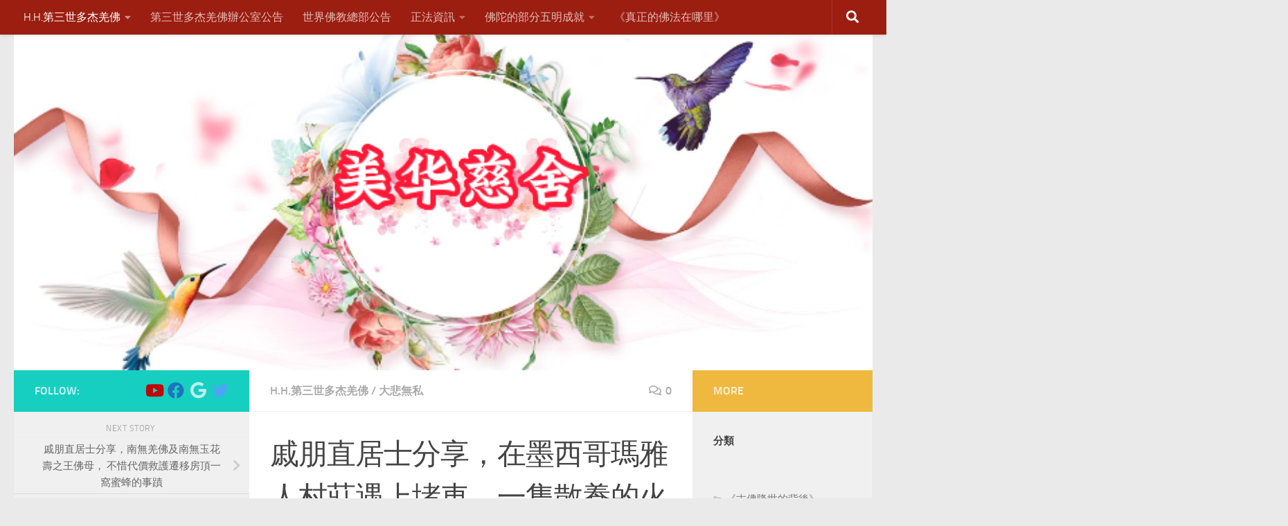

--- FILE ---
content_type: text/html; charset=UTF-8
request_url: https://meihuacishe.com/1156/
body_size: 121381
content:
<!DOCTYPE html>
<html class="no-js" lang="zh-TW" prefix="og: https://ogp.me/ns#">
<head>
  <meta charset="UTF-8">
  <meta name="viewport" content="width=device-width, initial-scale=1.0">
  <link rel="profile" href="https://gmpg.org/xfn/11" />
  <link rel="pingback" href="https://meihuacishe.com/xmlrpc.php">

          <style id="wfc-base-style" type="text/css">
             .wfc-reset-menu-item-first-letter .navbar .nav>li>a:first-letter {font-size: inherit;}.format-icon:before {color: #5A5A5A;}article .format-icon.tc-hide-icon:before, .safari article.format-video .format-icon.tc-hide-icon:before, .chrome article.format-video .format-icon.tc-hide-icon:before, .safari article.format-image .format-icon.tc-hide-icon:before, .chrome article.format-image .format-icon.tc-hide-icon:before, .safari article.format-gallery .format-icon.tc-hide-icon:before, .safari article.attachment .format-icon.tc-hide-icon:before, .chrome article.format-gallery .format-icon.tc-hide-icon:before, .chrome article.attachment .format-icon.tc-hide-icon:before {content: none!important;}h2#tc-comment-title.tc-hide-icon:before {content: none!important;}.archive .archive-header h1.format-icon.tc-hide-icon:before {content: none!important;}.tc-sidebar h3.widget-title.tc-hide-icon:before {content: none!important;}.footer-widgets h3.widget-title.tc-hide-icon:before {content: none!important;}.tc-hide-icon i, i.tc-hide-icon {display: none !important;}.carousel-control {font-family: "Helvetica Neue", Helvetica, Arial, sans-serif;}.social-block a {font-size: 18px;}footer#footer .colophon .social-block a {font-size: 16px;}.social-block.widget_social a {font-size: 14px;}
        </style>
        <script>document.documentElement.className = document.documentElement.className.replace("no-js","js");</script>

<!-- Search Engine Optimization by Rank Math - https://rankmath.com/ -->
<title>戚朋直居士分享，在墨西哥瑪雅人村莊遇上堵車，一隻散養的火雞跑到南無羌佛的座車前獻舞，事後南無羌佛自掏腰包將牠買下，並委托專人飼養照顧終生的偉大事蹟。 - 美華慈舍</title>
<meta name="robots" content="index, follow, max-snippet:-1, max-video-preview:-1, max-image-preview:large"/>
<link rel="canonical" href="https://meihuacishe.com/1156/" />
<meta property="og:locale" content="zh_TW" />
<meta property="og:type" content="article" />
<meta property="og:title" content="戚朋直居士分享，在墨西哥瑪雅人村莊遇上堵車，一隻散養的火雞跑到南無羌佛的座車前獻舞，事後南無羌佛自掏腰包將牠買下，並委托專人飼養照顧終生的偉大事蹟。 - 美華慈舍" />
<meta property="og:description" content="戚朋直居士分享，在墨西哥瑪雅人村莊遇上堵車，一隻散養的火雞跑到南無羌&#046;&#046;&#046;" />
<meta property="og:url" content="https://meihuacishe.com/1156/" />
<meta property="og:site_name" content="美華慈舍" />
<meta property="article:tag" content="H.H.第三世多杰羌佛" />
<meta property="article:tag" content="大悲無私" />
<meta property="article:section" content="H.H.第三世多杰羌佛" />
<meta property="og:updated_time" content="2023-01-20T00:05:22+00:00" />
<meta property="og:image" content="https://meihuacishe.com/wp-content/uploads/2023/01/@W8ZN@OD7LG78WJ@LE7K.jpg" />
<meta property="og:image:secure_url" content="https://meihuacishe.com/wp-content/uploads/2023/01/@W8ZN@OD7LG78WJ@LE7K.jpg" />
<meta property="og:image:width" content="1920" />
<meta property="og:image:height" content="799" />
<meta property="og:image:alt" content="戚朋直居士分享，在墨西哥瑪雅人村莊遇上堵車，一隻散養的火雞跑到南無羌佛的座車前獻舞，事後南無羌佛自掏腰包將牠買下，並委托專人飼養照顧終生的偉大事蹟。" />
<meta property="og:image:type" content="image/jpeg" />
<meta property="article:published_time" content="2023-01-20T00:05:14+00:00" />
<meta property="article:modified_time" content="2023-01-20T00:05:22+00:00" />
<meta name="twitter:card" content="summary_large_image" />
<meta name="twitter:title" content="戚朋直居士分享，在墨西哥瑪雅人村莊遇上堵車，一隻散養的火雞跑到南無羌佛的座車前獻舞，事後南無羌佛自掏腰包將牠買下，並委托專人飼養照顧終生的偉大事蹟。 - 美華慈舍" />
<meta name="twitter:description" content="戚朋直居士分享，在墨西哥瑪雅人村莊遇上堵車，一隻散養的火雞跑到南無羌&#046;&#046;&#046;" />
<meta name="twitter:image" content="https://meihuacishe.com/wp-content/uploads/2023/01/@W8ZN@OD7LG78WJ@LE7K.jpg" />
<meta name="twitter:label1" content="Written by" />
<meta name="twitter:data1" content="admin" />
<meta name="twitter:label2" content="Time to read" />
<meta name="twitter:data2" content="2 minutes" />
<script type="application/ld+json" class="rank-math-schema">{"@context":"https://schema.org","@graph":[{"@type":["Person","Organization"],"@id":"https://meihuacishe.com/#person","name":"\u7f8e\u83ef\u6148\u820d"},{"@type":"WebSite","@id":"https://meihuacishe.com/#website","url":"https://meihuacishe.com","name":"\u7f8e\u83ef\u6148\u820d","publisher":{"@id":"https://meihuacishe.com/#person"},"inLanguage":"zh-TW"},{"@type":"ImageObject","@id":"https://meihuacishe.com/wp-content/uploads/2023/01/@W8ZN@OD7LG78WJ@LE7K.jpg","url":"https://meihuacishe.com/wp-content/uploads/2023/01/@W8ZN@OD7LG78WJ@LE7K.jpg","width":"1920","height":"799","inLanguage":"zh-TW"},{"@type":"WebPage","@id":"https://meihuacishe.com/1156/#webpage","url":"https://meihuacishe.com/1156/","name":"\u621a\u670b\u76f4\u5c45\u58eb\u5206\u4eab\uff0c\u5728\u58a8\u897f\u54e5\u746a\u96c5\u4eba\u6751\u838a\u9047\u4e0a\u5835\u8eca\uff0c\u4e00\u96bb\u6563\u990a\u7684\u706b\u96de\u8dd1\u5230\u5357\u7121\u7f8c\u4f5b\u7684\u5ea7\u8eca\u524d\u737b\u821e\uff0c\u4e8b\u5f8c\u5357\u7121\u7f8c\u4f5b\u81ea\u638f\u8170\u5305\u5c07\u7260\u8cb7\u4e0b\uff0c\u4e26\u59d4\u6258\u5c08\u4eba\u98fc\u990a\u7167\u9867\u7d42\u751f\u7684\u5049\u5927\u4e8b\u8e5f\u3002 - \u7f8e\u83ef\u6148\u820d","datePublished":"2023-01-20T00:05:14+00:00","dateModified":"2023-01-20T00:05:22+00:00","isPartOf":{"@id":"https://meihuacishe.com/#website"},"primaryImageOfPage":{"@id":"https://meihuacishe.com/wp-content/uploads/2023/01/@W8ZN@OD7LG78WJ@LE7K.jpg"},"inLanguage":"zh-TW"},{"@type":"Person","@id":"https://meihuacishe.com/author/admin/","name":"admin","url":"https://meihuacishe.com/author/admin/","image":{"@type":"ImageObject","@id":"https://secure.gravatar.com/avatar/d075638ef7a51c9e09b23a3528839e236fcc4296902fc53d48cec526e97365da?s=96&amp;d=mm&amp;r=g","url":"https://secure.gravatar.com/avatar/d075638ef7a51c9e09b23a3528839e236fcc4296902fc53d48cec526e97365da?s=96&amp;d=mm&amp;r=g","caption":"admin","inLanguage":"zh-TW"},"sameAs":["https://meihuacishe.com"]},{"@type":"BlogPosting","headline":"\u621a\u670b\u76f4\u5c45\u58eb\u5206\u4eab\uff0c\u5728\u58a8\u897f\u54e5\u746a\u96c5\u4eba\u6751\u838a\u9047\u4e0a\u5835\u8eca\uff0c\u4e00\u96bb\u6563\u990a\u7684\u706b\u96de\u8dd1\u5230\u5357\u7121\u7f8c\u4f5b\u7684\u5ea7\u8eca\u524d\u737b\u821e\uff0c\u4e8b\u5f8c\u5357\u7121\u7f8c\u4f5b\u81ea\u638f\u8170\u5305\u5c07\u7260\u8cb7\u4e0b\uff0c\u4e26\u59d4\u6258\u5c08\u4eba\u98fc\u990a\u7167\u9867\u7d42\u751f\u7684\u5049\u5927\u4e8b\u8e5f\u3002 - \u7f8e\u83ef\u6148\u820d","datePublished":"2023-01-20T00:05:14+00:00","dateModified":"2023-01-20T00:05:22+00:00","articleSection":"H.H.\u7b2c\u4e09\u4e16\u591a\u6770\u7f8c\u4f5b, \u5927\u60b2\u7121\u79c1","author":{"@id":"https://meihuacishe.com/author/admin/","name":"admin"},"publisher":{"@id":"https://meihuacishe.com/#person"},"description":"\u4e3b\u6301\u4eba\uff1a\u90a3\u5168\u7a0b\u90fd\u6709\u4e86\u9304\u5f71\uff0c\u6211\u89ba\u5f97\u9019\u500b\u5c31\u771f\u7684\u975e\u5e38\u65b9\u4fbf\u6211\u5011\u7684\u807d\u773e\uff0c\u5982\u679c\u5927\u5bb6\u6709\u8208\u8da3\uff0c\u518d\u6b21\u5c31\u6b61\u8fce\u5927\u5bb6\u4e0a\u5230\u00a0YouTube\u00a0\u4e0a\u9762\u53bb\u6253\u4e0b\u9019\u5e7e\u500b\u95dc\u9375\u5b57\u201d\u4f5b\u6cd5\u8056\u8de1\u201c\uff0c\u6216\u8005\u662f\u76f4\u63a5\u6253\u9019\u500b\u201d\u795e\u9ce5\u9ede\u6c34\u821e\u201c\uff0c\u9ede\u5c31\u662f\u90a3\u500b\u96e8\u9ede\u7684\u9ede\uff0c\u6c34\uff0c\u6c34\u6c60\u7684\u6c34\uff0c\"\u795e\u9ce5\u9ede\u6c34\u821e\"\u3002\u5982\u679c\u5927\u5bb6\u6709\u9019\u500b\u00a0YouTube\u00a0\u7684\u8a71\uff0c\u73fe\u5728\u5c31\u53ef\u4ee5\u4e0a\u53bb\u770b\uff0c\u56e0\u70ba\u6211\u5011\u9019\u500b\u6642\u5019\u8981\u5148\u4f11\u606f\u4e00\u4e0b\uff0c\u4f11\u606f\u7684\u6642\u5019\uff0c\u5927\u5bb6\u53ef\u4ee5\u5c31\u9ede\u9032\u53bb\u627e\u4e00\u627e\u3002\u4f11\u606f\u904e\u5f8c\u7e7c\u7e8c\u56de\u5230\u300a\u85c9\u5fc3\u7d93\u8aaa\u771f\u8ae6\u300b\u3002","name":"\u621a\u670b\u76f4\u5c45\u58eb\u5206\u4eab\uff0c\u5728\u58a8\u897f\u54e5\u746a\u96c5\u4eba\u6751\u838a\u9047\u4e0a\u5835\u8eca\uff0c\u4e00\u96bb\u6563\u990a\u7684\u706b\u96de\u8dd1\u5230\u5357\u7121\u7f8c\u4f5b\u7684\u5ea7\u8eca\u524d\u737b\u821e\uff0c\u4e8b\u5f8c\u5357\u7121\u7f8c\u4f5b\u81ea\u638f\u8170\u5305\u5c07\u7260\u8cb7\u4e0b\uff0c\u4e26\u59d4\u6258\u5c08\u4eba\u98fc\u990a\u7167\u9867\u7d42\u751f\u7684\u5049\u5927\u4e8b\u8e5f\u3002 - \u7f8e\u83ef\u6148\u820d","@id":"https://meihuacishe.com/1156/#richSnippet","isPartOf":{"@id":"https://meihuacishe.com/1156/#webpage"},"image":{"@id":"https://meihuacishe.com/wp-content/uploads/2023/01/@W8ZN@OD7LG78WJ@LE7K.jpg"},"inLanguage":"zh-TW","mainEntityOfPage":{"@id":"https://meihuacishe.com/1156/#webpage"}}]}</script>
<!-- /Rank Math WordPress SEO plugin -->

<link rel='dns-prefetch' href='//static.addtoany.com' />
<link rel='dns-prefetch' href='//stats.wp.com' />
<link rel="alternate" type="application/rss+xml" title="訂閱《美華慈舍》&raquo; 資訊提供" href="https://meihuacishe.com/feed/" />
<link rel="alternate" type="application/rss+xml" title="訂閱《美華慈舍》&raquo; 留言的資訊提供" href="https://meihuacishe.com/comments/feed/" />
<link rel="alternate" type="application/rss+xml" title="訂閱《美華慈舍 》&raquo;〈戚朋直居士分享，在墨西哥瑪雅人村莊遇上堵車，一隻散養的火雞跑到南無羌佛的座車前獻舞，事後南無羌佛自掏腰包將牠買下，並委托專人飼養照顧終生的偉大事蹟。〉留言的資訊提供" href="https://meihuacishe.com/1156/feed/" />
<link rel="alternate" title="oEmbed (JSON)" type="application/json+oembed" href="https://meihuacishe.com/wp-json/oembed/1.0/embed?url=https%3A%2F%2Fmeihuacishe.com%2F1156%2F" />
<link rel="alternate" title="oEmbed (XML)" type="text/xml+oembed" href="https://meihuacishe.com/wp-json/oembed/1.0/embed?url=https%3A%2F%2Fmeihuacishe.com%2F1156%2F&#038;format=xml" />
<style id='wp-img-auto-sizes-contain-inline-css'>
img:is([sizes=auto i],[sizes^="auto," i]){contain-intrinsic-size:3000px 1500px}
/*# sourceURL=wp-img-auto-sizes-contain-inline-css */
</style>
<style id='wp-emoji-styles-inline-css'>

	img.wp-smiley, img.emoji {
		display: inline !important;
		border: none !important;
		box-shadow: none !important;
		height: 1em !important;
		width: 1em !important;
		margin: 0 0.07em !important;
		vertical-align: -0.1em !important;
		background: none !important;
		padding: 0 !important;
	}
/*# sourceURL=wp-emoji-styles-inline-css */
</style>
<style id='wp-block-library-inline-css'>
:root{--wp-block-synced-color:#7a00df;--wp-block-synced-color--rgb:122,0,223;--wp-bound-block-color:var(--wp-block-synced-color);--wp-editor-canvas-background:#ddd;--wp-admin-theme-color:#007cba;--wp-admin-theme-color--rgb:0,124,186;--wp-admin-theme-color-darker-10:#006ba1;--wp-admin-theme-color-darker-10--rgb:0,107,160.5;--wp-admin-theme-color-darker-20:#005a87;--wp-admin-theme-color-darker-20--rgb:0,90,135;--wp-admin-border-width-focus:2px}@media (min-resolution:192dpi){:root{--wp-admin-border-width-focus:1.5px}}.wp-element-button{cursor:pointer}:root .has-very-light-gray-background-color{background-color:#eee}:root .has-very-dark-gray-background-color{background-color:#313131}:root .has-very-light-gray-color{color:#eee}:root .has-very-dark-gray-color{color:#313131}:root .has-vivid-green-cyan-to-vivid-cyan-blue-gradient-background{background:linear-gradient(135deg,#00d084,#0693e3)}:root .has-purple-crush-gradient-background{background:linear-gradient(135deg,#34e2e4,#4721fb 50%,#ab1dfe)}:root .has-hazy-dawn-gradient-background{background:linear-gradient(135deg,#faaca8,#dad0ec)}:root .has-subdued-olive-gradient-background{background:linear-gradient(135deg,#fafae1,#67a671)}:root .has-atomic-cream-gradient-background{background:linear-gradient(135deg,#fdd79a,#004a59)}:root .has-nightshade-gradient-background{background:linear-gradient(135deg,#330968,#31cdcf)}:root .has-midnight-gradient-background{background:linear-gradient(135deg,#020381,#2874fc)}:root{--wp--preset--font-size--normal:16px;--wp--preset--font-size--huge:42px}.has-regular-font-size{font-size:1em}.has-larger-font-size{font-size:2.625em}.has-normal-font-size{font-size:var(--wp--preset--font-size--normal)}.has-huge-font-size{font-size:var(--wp--preset--font-size--huge)}.has-text-align-center{text-align:center}.has-text-align-left{text-align:left}.has-text-align-right{text-align:right}.has-fit-text{white-space:nowrap!important}#end-resizable-editor-section{display:none}.aligncenter{clear:both}.items-justified-left{justify-content:flex-start}.items-justified-center{justify-content:center}.items-justified-right{justify-content:flex-end}.items-justified-space-between{justify-content:space-between}.screen-reader-text{border:0;clip-path:inset(50%);height:1px;margin:-1px;overflow:hidden;padding:0;position:absolute;width:1px;word-wrap:normal!important}.screen-reader-text:focus{background-color:#ddd;clip-path:none;color:#444;display:block;font-size:1em;height:auto;left:5px;line-height:normal;padding:15px 23px 14px;text-decoration:none;top:5px;width:auto;z-index:100000}html :where(.has-border-color){border-style:solid}html :where([style*=border-top-color]){border-top-style:solid}html :where([style*=border-right-color]){border-right-style:solid}html :where([style*=border-bottom-color]){border-bottom-style:solid}html :where([style*=border-left-color]){border-left-style:solid}html :where([style*=border-width]){border-style:solid}html :where([style*=border-top-width]){border-top-style:solid}html :where([style*=border-right-width]){border-right-style:solid}html :where([style*=border-bottom-width]){border-bottom-style:solid}html :where([style*=border-left-width]){border-left-style:solid}html :where(img[class*=wp-image-]){height:auto;max-width:100%}:where(figure){margin:0 0 1em}html :where(.is-position-sticky){--wp-admin--admin-bar--position-offset:var(--wp-admin--admin-bar--height,0px)}@media screen and (max-width:600px){html :where(.is-position-sticky){--wp-admin--admin-bar--position-offset:0px}}

/*# sourceURL=wp-block-library-inline-css */
</style><style id='wp-block-archives-inline-css'>
.wp-block-archives{box-sizing:border-box}.wp-block-archives-dropdown label{display:block}
/*# sourceURL=https://meihuacishe.com/wp-includes/blocks/archives/style.min.css */
</style>
<style id='wp-block-categories-inline-css'>
.wp-block-categories{box-sizing:border-box}.wp-block-categories.alignleft{margin-right:2em}.wp-block-categories.alignright{margin-left:2em}.wp-block-categories.wp-block-categories-dropdown.aligncenter{text-align:center}.wp-block-categories .wp-block-categories__label{display:block;width:100%}
/*# sourceURL=https://meihuacishe.com/wp-includes/blocks/categories/style.min.css */
</style>
<style id='wp-block-heading-inline-css'>
h1:where(.wp-block-heading).has-background,h2:where(.wp-block-heading).has-background,h3:where(.wp-block-heading).has-background,h4:where(.wp-block-heading).has-background,h5:where(.wp-block-heading).has-background,h6:where(.wp-block-heading).has-background{padding:1.25em 2.375em}h1.has-text-align-left[style*=writing-mode]:where([style*=vertical-lr]),h1.has-text-align-right[style*=writing-mode]:where([style*=vertical-rl]),h2.has-text-align-left[style*=writing-mode]:where([style*=vertical-lr]),h2.has-text-align-right[style*=writing-mode]:where([style*=vertical-rl]),h3.has-text-align-left[style*=writing-mode]:where([style*=vertical-lr]),h3.has-text-align-right[style*=writing-mode]:where([style*=vertical-rl]),h4.has-text-align-left[style*=writing-mode]:where([style*=vertical-lr]),h4.has-text-align-right[style*=writing-mode]:where([style*=vertical-rl]),h5.has-text-align-left[style*=writing-mode]:where([style*=vertical-lr]),h5.has-text-align-right[style*=writing-mode]:where([style*=vertical-rl]),h6.has-text-align-left[style*=writing-mode]:where([style*=vertical-lr]),h6.has-text-align-right[style*=writing-mode]:where([style*=vertical-rl]){rotate:180deg}
/*# sourceURL=https://meihuacishe.com/wp-includes/blocks/heading/style.min.css */
</style>
<style id='wp-block-latest-posts-inline-css'>
.wp-block-latest-posts{box-sizing:border-box}.wp-block-latest-posts.alignleft{margin-right:2em}.wp-block-latest-posts.alignright{margin-left:2em}.wp-block-latest-posts.wp-block-latest-posts__list{list-style:none}.wp-block-latest-posts.wp-block-latest-posts__list li{clear:both;overflow-wrap:break-word}.wp-block-latest-posts.is-grid{display:flex;flex-wrap:wrap}.wp-block-latest-posts.is-grid li{margin:0 1.25em 1.25em 0;width:100%}@media (min-width:600px){.wp-block-latest-posts.columns-2 li{width:calc(50% - .625em)}.wp-block-latest-posts.columns-2 li:nth-child(2n){margin-right:0}.wp-block-latest-posts.columns-3 li{width:calc(33.33333% - .83333em)}.wp-block-latest-posts.columns-3 li:nth-child(3n){margin-right:0}.wp-block-latest-posts.columns-4 li{width:calc(25% - .9375em)}.wp-block-latest-posts.columns-4 li:nth-child(4n){margin-right:0}.wp-block-latest-posts.columns-5 li{width:calc(20% - 1em)}.wp-block-latest-posts.columns-5 li:nth-child(5n){margin-right:0}.wp-block-latest-posts.columns-6 li{width:calc(16.66667% - 1.04167em)}.wp-block-latest-posts.columns-6 li:nth-child(6n){margin-right:0}}:root :where(.wp-block-latest-posts.is-grid){padding:0}:root :where(.wp-block-latest-posts.wp-block-latest-posts__list){padding-left:0}.wp-block-latest-posts__post-author,.wp-block-latest-posts__post-date{display:block;font-size:.8125em}.wp-block-latest-posts__post-excerpt,.wp-block-latest-posts__post-full-content{margin-bottom:1em;margin-top:.5em}.wp-block-latest-posts__featured-image a{display:inline-block}.wp-block-latest-posts__featured-image img{height:auto;max-width:100%;width:auto}.wp-block-latest-posts__featured-image.alignleft{float:left;margin-right:1em}.wp-block-latest-posts__featured-image.alignright{float:right;margin-left:1em}.wp-block-latest-posts__featured-image.aligncenter{margin-bottom:1em;text-align:center}
/*# sourceURL=https://meihuacishe.com/wp-includes/blocks/latest-posts/style.min.css */
</style>
<style id='wp-block-search-inline-css'>
.wp-block-search__button{margin-left:10px;word-break:normal}.wp-block-search__button.has-icon{line-height:0}.wp-block-search__button svg{height:1.25em;min-height:24px;min-width:24px;width:1.25em;fill:currentColor;vertical-align:text-bottom}:where(.wp-block-search__button){border:1px solid #ccc;padding:6px 10px}.wp-block-search__inside-wrapper{display:flex;flex:auto;flex-wrap:nowrap;max-width:100%}.wp-block-search__label{width:100%}.wp-block-search.wp-block-search__button-only .wp-block-search__button{box-sizing:border-box;display:flex;flex-shrink:0;justify-content:center;margin-left:0;max-width:100%}.wp-block-search.wp-block-search__button-only .wp-block-search__inside-wrapper{min-width:0!important;transition-property:width}.wp-block-search.wp-block-search__button-only .wp-block-search__input{flex-basis:100%;transition-duration:.3s}.wp-block-search.wp-block-search__button-only.wp-block-search__searchfield-hidden,.wp-block-search.wp-block-search__button-only.wp-block-search__searchfield-hidden .wp-block-search__inside-wrapper{overflow:hidden}.wp-block-search.wp-block-search__button-only.wp-block-search__searchfield-hidden .wp-block-search__input{border-left-width:0!important;border-right-width:0!important;flex-basis:0;flex-grow:0;margin:0;min-width:0!important;padding-left:0!important;padding-right:0!important;width:0!important}:where(.wp-block-search__input){appearance:none;border:1px solid #949494;flex-grow:1;font-family:inherit;font-size:inherit;font-style:inherit;font-weight:inherit;letter-spacing:inherit;line-height:inherit;margin-left:0;margin-right:0;min-width:3rem;padding:8px;text-decoration:unset!important;text-transform:inherit}:where(.wp-block-search__button-inside .wp-block-search__inside-wrapper){background-color:#fff;border:1px solid #949494;box-sizing:border-box;padding:4px}:where(.wp-block-search__button-inside .wp-block-search__inside-wrapper) .wp-block-search__input{border:none;border-radius:0;padding:0 4px}:where(.wp-block-search__button-inside .wp-block-search__inside-wrapper) .wp-block-search__input:focus{outline:none}:where(.wp-block-search__button-inside .wp-block-search__inside-wrapper) :where(.wp-block-search__button){padding:4px 8px}.wp-block-search.aligncenter .wp-block-search__inside-wrapper{margin:auto}.wp-block[data-align=right] .wp-block-search.wp-block-search__button-only .wp-block-search__inside-wrapper{float:right}
/*# sourceURL=https://meihuacishe.com/wp-includes/blocks/search/style.min.css */
</style>
<style id='wp-block-video-inline-css'>
.wp-block-video{box-sizing:border-box}.wp-block-video video{height:auto;vertical-align:middle;width:100%}@supports (position:sticky){.wp-block-video [poster]{object-fit:cover}}.wp-block-video.aligncenter{text-align:center}.wp-block-video :where(figcaption){margin-bottom:1em;margin-top:.5em}
/*# sourceURL=https://meihuacishe.com/wp-includes/blocks/video/style.min.css */
</style>
<style id='wp-block-group-inline-css'>
.wp-block-group{box-sizing:border-box}:where(.wp-block-group.wp-block-group-is-layout-constrained){position:relative}
/*# sourceURL=https://meihuacishe.com/wp-includes/blocks/group/style.min.css */
</style>
<style id='global-styles-inline-css'>
:root{--wp--preset--aspect-ratio--square: 1;--wp--preset--aspect-ratio--4-3: 4/3;--wp--preset--aspect-ratio--3-4: 3/4;--wp--preset--aspect-ratio--3-2: 3/2;--wp--preset--aspect-ratio--2-3: 2/3;--wp--preset--aspect-ratio--16-9: 16/9;--wp--preset--aspect-ratio--9-16: 9/16;--wp--preset--color--black: #000000;--wp--preset--color--cyan-bluish-gray: #abb8c3;--wp--preset--color--white: #ffffff;--wp--preset--color--pale-pink: #f78da7;--wp--preset--color--vivid-red: #cf2e2e;--wp--preset--color--luminous-vivid-orange: #ff6900;--wp--preset--color--luminous-vivid-amber: #fcb900;--wp--preset--color--light-green-cyan: #7bdcb5;--wp--preset--color--vivid-green-cyan: #00d084;--wp--preset--color--pale-cyan-blue: #8ed1fc;--wp--preset--color--vivid-cyan-blue: #0693e3;--wp--preset--color--vivid-purple: #9b51e0;--wp--preset--gradient--vivid-cyan-blue-to-vivid-purple: linear-gradient(135deg,rgb(6,147,227) 0%,rgb(155,81,224) 100%);--wp--preset--gradient--light-green-cyan-to-vivid-green-cyan: linear-gradient(135deg,rgb(122,220,180) 0%,rgb(0,208,130) 100%);--wp--preset--gradient--luminous-vivid-amber-to-luminous-vivid-orange: linear-gradient(135deg,rgb(252,185,0) 0%,rgb(255,105,0) 100%);--wp--preset--gradient--luminous-vivid-orange-to-vivid-red: linear-gradient(135deg,rgb(255,105,0) 0%,rgb(207,46,46) 100%);--wp--preset--gradient--very-light-gray-to-cyan-bluish-gray: linear-gradient(135deg,rgb(238,238,238) 0%,rgb(169,184,195) 100%);--wp--preset--gradient--cool-to-warm-spectrum: linear-gradient(135deg,rgb(74,234,220) 0%,rgb(151,120,209) 20%,rgb(207,42,186) 40%,rgb(238,44,130) 60%,rgb(251,105,98) 80%,rgb(254,248,76) 100%);--wp--preset--gradient--blush-light-purple: linear-gradient(135deg,rgb(255,206,236) 0%,rgb(152,150,240) 100%);--wp--preset--gradient--blush-bordeaux: linear-gradient(135deg,rgb(254,205,165) 0%,rgb(254,45,45) 50%,rgb(107,0,62) 100%);--wp--preset--gradient--luminous-dusk: linear-gradient(135deg,rgb(255,203,112) 0%,rgb(199,81,192) 50%,rgb(65,88,208) 100%);--wp--preset--gradient--pale-ocean: linear-gradient(135deg,rgb(255,245,203) 0%,rgb(182,227,212) 50%,rgb(51,167,181) 100%);--wp--preset--gradient--electric-grass: linear-gradient(135deg,rgb(202,248,128) 0%,rgb(113,206,126) 100%);--wp--preset--gradient--midnight: linear-gradient(135deg,rgb(2,3,129) 0%,rgb(40,116,252) 100%);--wp--preset--font-size--small: 13px;--wp--preset--font-size--medium: 20px;--wp--preset--font-size--large: 36px;--wp--preset--font-size--x-large: 42px;--wp--preset--spacing--20: 0.44rem;--wp--preset--spacing--30: 0.67rem;--wp--preset--spacing--40: 1rem;--wp--preset--spacing--50: 1.5rem;--wp--preset--spacing--60: 2.25rem;--wp--preset--spacing--70: 3.38rem;--wp--preset--spacing--80: 5.06rem;--wp--preset--shadow--natural: 6px 6px 9px rgba(0, 0, 0, 0.2);--wp--preset--shadow--deep: 12px 12px 50px rgba(0, 0, 0, 0.4);--wp--preset--shadow--sharp: 6px 6px 0px rgba(0, 0, 0, 0.2);--wp--preset--shadow--outlined: 6px 6px 0px -3px rgb(255, 255, 255), 6px 6px rgb(0, 0, 0);--wp--preset--shadow--crisp: 6px 6px 0px rgb(0, 0, 0);}:where(.is-layout-flex){gap: 0.5em;}:where(.is-layout-grid){gap: 0.5em;}body .is-layout-flex{display: flex;}.is-layout-flex{flex-wrap: wrap;align-items: center;}.is-layout-flex > :is(*, div){margin: 0;}body .is-layout-grid{display: grid;}.is-layout-grid > :is(*, div){margin: 0;}:where(.wp-block-columns.is-layout-flex){gap: 2em;}:where(.wp-block-columns.is-layout-grid){gap: 2em;}:where(.wp-block-post-template.is-layout-flex){gap: 1.25em;}:where(.wp-block-post-template.is-layout-grid){gap: 1.25em;}.has-black-color{color: var(--wp--preset--color--black) !important;}.has-cyan-bluish-gray-color{color: var(--wp--preset--color--cyan-bluish-gray) !important;}.has-white-color{color: var(--wp--preset--color--white) !important;}.has-pale-pink-color{color: var(--wp--preset--color--pale-pink) !important;}.has-vivid-red-color{color: var(--wp--preset--color--vivid-red) !important;}.has-luminous-vivid-orange-color{color: var(--wp--preset--color--luminous-vivid-orange) !important;}.has-luminous-vivid-amber-color{color: var(--wp--preset--color--luminous-vivid-amber) !important;}.has-light-green-cyan-color{color: var(--wp--preset--color--light-green-cyan) !important;}.has-vivid-green-cyan-color{color: var(--wp--preset--color--vivid-green-cyan) !important;}.has-pale-cyan-blue-color{color: var(--wp--preset--color--pale-cyan-blue) !important;}.has-vivid-cyan-blue-color{color: var(--wp--preset--color--vivid-cyan-blue) !important;}.has-vivid-purple-color{color: var(--wp--preset--color--vivid-purple) !important;}.has-black-background-color{background-color: var(--wp--preset--color--black) !important;}.has-cyan-bluish-gray-background-color{background-color: var(--wp--preset--color--cyan-bluish-gray) !important;}.has-white-background-color{background-color: var(--wp--preset--color--white) !important;}.has-pale-pink-background-color{background-color: var(--wp--preset--color--pale-pink) !important;}.has-vivid-red-background-color{background-color: var(--wp--preset--color--vivid-red) !important;}.has-luminous-vivid-orange-background-color{background-color: var(--wp--preset--color--luminous-vivid-orange) !important;}.has-luminous-vivid-amber-background-color{background-color: var(--wp--preset--color--luminous-vivid-amber) !important;}.has-light-green-cyan-background-color{background-color: var(--wp--preset--color--light-green-cyan) !important;}.has-vivid-green-cyan-background-color{background-color: var(--wp--preset--color--vivid-green-cyan) !important;}.has-pale-cyan-blue-background-color{background-color: var(--wp--preset--color--pale-cyan-blue) !important;}.has-vivid-cyan-blue-background-color{background-color: var(--wp--preset--color--vivid-cyan-blue) !important;}.has-vivid-purple-background-color{background-color: var(--wp--preset--color--vivid-purple) !important;}.has-black-border-color{border-color: var(--wp--preset--color--black) !important;}.has-cyan-bluish-gray-border-color{border-color: var(--wp--preset--color--cyan-bluish-gray) !important;}.has-white-border-color{border-color: var(--wp--preset--color--white) !important;}.has-pale-pink-border-color{border-color: var(--wp--preset--color--pale-pink) !important;}.has-vivid-red-border-color{border-color: var(--wp--preset--color--vivid-red) !important;}.has-luminous-vivid-orange-border-color{border-color: var(--wp--preset--color--luminous-vivid-orange) !important;}.has-luminous-vivid-amber-border-color{border-color: var(--wp--preset--color--luminous-vivid-amber) !important;}.has-light-green-cyan-border-color{border-color: var(--wp--preset--color--light-green-cyan) !important;}.has-vivid-green-cyan-border-color{border-color: var(--wp--preset--color--vivid-green-cyan) !important;}.has-pale-cyan-blue-border-color{border-color: var(--wp--preset--color--pale-cyan-blue) !important;}.has-vivid-cyan-blue-border-color{border-color: var(--wp--preset--color--vivid-cyan-blue) !important;}.has-vivid-purple-border-color{border-color: var(--wp--preset--color--vivid-purple) !important;}.has-vivid-cyan-blue-to-vivid-purple-gradient-background{background: var(--wp--preset--gradient--vivid-cyan-blue-to-vivid-purple) !important;}.has-light-green-cyan-to-vivid-green-cyan-gradient-background{background: var(--wp--preset--gradient--light-green-cyan-to-vivid-green-cyan) !important;}.has-luminous-vivid-amber-to-luminous-vivid-orange-gradient-background{background: var(--wp--preset--gradient--luminous-vivid-amber-to-luminous-vivid-orange) !important;}.has-luminous-vivid-orange-to-vivid-red-gradient-background{background: var(--wp--preset--gradient--luminous-vivid-orange-to-vivid-red) !important;}.has-very-light-gray-to-cyan-bluish-gray-gradient-background{background: var(--wp--preset--gradient--very-light-gray-to-cyan-bluish-gray) !important;}.has-cool-to-warm-spectrum-gradient-background{background: var(--wp--preset--gradient--cool-to-warm-spectrum) !important;}.has-blush-light-purple-gradient-background{background: var(--wp--preset--gradient--blush-light-purple) !important;}.has-blush-bordeaux-gradient-background{background: var(--wp--preset--gradient--blush-bordeaux) !important;}.has-luminous-dusk-gradient-background{background: var(--wp--preset--gradient--luminous-dusk) !important;}.has-pale-ocean-gradient-background{background: var(--wp--preset--gradient--pale-ocean) !important;}.has-electric-grass-gradient-background{background: var(--wp--preset--gradient--electric-grass) !important;}.has-midnight-gradient-background{background: var(--wp--preset--gradient--midnight) !important;}.has-small-font-size{font-size: var(--wp--preset--font-size--small) !important;}.has-medium-font-size{font-size: var(--wp--preset--font-size--medium) !important;}.has-large-font-size{font-size: var(--wp--preset--font-size--large) !important;}.has-x-large-font-size{font-size: var(--wp--preset--font-size--x-large) !important;}
/*# sourceURL=global-styles-inline-css */
</style>

<style id='classic-theme-styles-inline-css'>
/*! This file is auto-generated */
.wp-block-button__link{color:#fff;background-color:#32373c;border-radius:9999px;box-shadow:none;text-decoration:none;padding:calc(.667em + 2px) calc(1.333em + 2px);font-size:1.125em}.wp-block-file__button{background:#32373c;color:#fff;text-decoration:none}
/*# sourceURL=/wp-includes/css/classic-themes.min.css */
</style>
<link rel='stylesheet' id='hph-front-style-css' href='https://meihuacishe.com/wp-content/themes/hueman-pro/addons/assets/front/css/hph-front.min.css?ver=1.4.24' media='all' />
<link rel='stylesheet' id='hueman-main-style-css' href='https://meihuacishe.com/wp-content/themes/hueman-pro/assets/front/css/main.min.css?ver=1.4.24' media='all' />
<style id='hueman-main-style-inline-css'>
body { font-size:1.00rem; }@media only screen and (min-width: 720px) {
        .nav > li { font-size:1.00rem; }
      }.search-expand,
              #nav-topbar.nav-container { background-color: #9b1e11}@media only screen and (min-width: 720px) {
                #nav-topbar .nav ul { background-color: #9b1e11; }
              }.is-scrolled #header .nav-container.desktop-sticky,
              .is-scrolled #header .search-expand { background-color: #9b1e11; background-color: rgba(155,30,17,0.90) }.is-scrolled .topbar-transparent #nav-topbar.desktop-sticky .nav ul { background-color: #9b1e11; background-color: rgba(155,30,17,0.95) }#header { background-color: #eaeaea; }
@media only screen and (min-width: 720px) {
  #nav-header .nav ul { background-color: #eaeaea; }
}
        #header #nav-mobile { background-color: #ffffff; }.is-scrolled #header #nav-mobile { background-color: #ffffff; background-color: rgba(255,255,255,0.90) }#nav-header.nav-container, #main-header-search .search-expand { background-color: #ffffff; }
@media only screen and (min-width: 720px) {
  #nav-header .nav ul { background-color: #ffffff; }
}
        body { background-color: #eaeaea; }
/*# sourceURL=hueman-main-style-inline-css */
</style>
<link rel='stylesheet' id='hueman-font-awesome-css' href='https://meihuacishe.com/wp-content/themes/hueman-pro/assets/front/css/font-awesome.min.css?ver=1.4.24' media='all' />
<link rel='stylesheet' id='addtoany-css' href='https://meihuacishe.com/wp-content/plugins/add-to-any/addtoany.min.css?ver=1.16' media='all' />
<link rel='stylesheet' id='forget-about-shortcode-buttons-css' href='https://meihuacishe.com/wp-content/plugins/forget-about-shortcode-buttons/public/css/button-styles.css?ver=2.1.2' media='all' />
<script src="https://meihuacishe.com/wp-content/plugins/jquery-manager/assets/js/jquery-3.5.1.min.js" id="jquery-core-js"></script>
<script src="https://meihuacishe.com/wp-content/plugins/jquery-manager/assets/js/jquery-migrate-3.3.0.min.js" id="jquery-migrate-js"></script>
<script id="addtoany-core-js-before">
window.a2a_config=window.a2a_config||{};a2a_config.callbacks=[];a2a_config.overlays=[];a2a_config.templates={};a2a_localize = {
	Share: "Share",
	Save: "Save",
	Subscribe: "Subscribe",
	Email: "Email",
	Bookmark: "Bookmark",
	ShowAll: "Show all",
	ShowLess: "Show less",
	FindServices: "Find service(s)",
	FindAnyServiceToAddTo: "Instantly find any service to add to",
	PoweredBy: "Powered by",
	ShareViaEmail: "Share via email",
	SubscribeViaEmail: "Subscribe via email",
	BookmarkInYourBrowser: "Bookmark in your browser",
	BookmarkInstructions: "Press Ctrl+D or \u2318+D to bookmark this page",
	AddToYourFavorites: "Add to your favorites",
	SendFromWebOrProgram: "Send from any email address or email program",
	EmailProgram: "Email program",
	More: "More&#8230;",
	ThanksForSharing: "Thanks for sharing!",
	ThanksForFollowing: "Thanks for following!"
};


//# sourceURL=addtoany-core-js-before
</script>
<script async src="https://static.addtoany.com/menu/page.js" id="addtoany-core-js"></script>
<script async src="https://meihuacishe.com/wp-content/plugins/add-to-any/addtoany.min.js?ver=1.1" id="addtoany-jquery-js"></script>
<link rel="https://api.w.org/" href="https://meihuacishe.com/wp-json/" /><link rel="alternate" title="JSON" type="application/json" href="https://meihuacishe.com/wp-json/wp/v2/posts/1156" /><link rel="EditURI" type="application/rsd+xml" title="RSD" href="https://meihuacishe.com/xmlrpc.php?rsd" />
<meta name="generator" content="WordPress 6.9" />
<link rel='shortlink' href='https://meihuacishe.com/?p=1156' />
	<style>img#wpstats{display:none}</style>
		    <link rel="preload" as="font" type="font/woff2" href="https://meihuacishe.com/wp-content/themes/hueman-pro/assets/front/webfonts/fa-brands-400.woff2?v=5.15.2" crossorigin="anonymous"/>
    <link rel="preload" as="font" type="font/woff2" href="https://meihuacishe.com/wp-content/themes/hueman-pro/assets/front/webfonts/fa-regular-400.woff2?v=5.15.2" crossorigin="anonymous"/>
    <link rel="preload" as="font" type="font/woff2" href="https://meihuacishe.com/wp-content/themes/hueman-pro/assets/front/webfonts/fa-solid-900.woff2?v=5.15.2" crossorigin="anonymous"/>
  <link rel="preload" as="font" type="font/woff" href="https://meihuacishe.com/wp-content/themes/hueman-pro/assets/front/fonts/titillium-light-webfont.woff" crossorigin="anonymous"/>
<link rel="preload" as="font" type="font/woff" href="https://meihuacishe.com/wp-content/themes/hueman-pro/assets/front/fonts/titillium-lightitalic-webfont.woff" crossorigin="anonymous"/>
<link rel="preload" as="font" type="font/woff" href="https://meihuacishe.com/wp-content/themes/hueman-pro/assets/front/fonts/titillium-regular-webfont.woff" crossorigin="anonymous"/>
<link rel="preload" as="font" type="font/woff" href="https://meihuacishe.com/wp-content/themes/hueman-pro/assets/front/fonts/titillium-regularitalic-webfont.woff" crossorigin="anonymous"/>
<link rel="preload" as="font" type="font/woff" href="https://meihuacishe.com/wp-content/themes/hueman-pro/assets/front/fonts/titillium-semibold-webfont.woff" crossorigin="anonymous"/>
<style>
  /*  base : fonts
/* ------------------------------------ */
body { font-family: "Titillium", Arial, sans-serif; }
@font-face {
  font-family: 'Titillium';
  src: url('https://meihuacishe.com/wp-content/themes/hueman-pro/assets/front/fonts/titillium-light-webfont.eot');
  src: url('https://meihuacishe.com/wp-content/themes/hueman-pro/assets/front/fonts/titillium-light-webfont.svg#titillium-light-webfont') format('svg'),
     url('https://meihuacishe.com/wp-content/themes/hueman-pro/assets/front/fonts/titillium-light-webfont.eot?#iefix') format('embedded-opentype'),
     url('https://meihuacishe.com/wp-content/themes/hueman-pro/assets/front/fonts/titillium-light-webfont.woff') format('woff'),
     url('https://meihuacishe.com/wp-content/themes/hueman-pro/assets/front/fonts/titillium-light-webfont.ttf') format('truetype');
  font-weight: 300;
  font-style: normal;
}
@font-face {
  font-family: 'Titillium';
  src: url('https://meihuacishe.com/wp-content/themes/hueman-pro/assets/front/fonts/titillium-lightitalic-webfont.eot');
  src: url('https://meihuacishe.com/wp-content/themes/hueman-pro/assets/front/fonts/titillium-lightitalic-webfont.svg#titillium-lightitalic-webfont') format('svg'),
     url('https://meihuacishe.com/wp-content/themes/hueman-pro/assets/front/fonts/titillium-lightitalic-webfont.eot?#iefix') format('embedded-opentype'),
     url('https://meihuacishe.com/wp-content/themes/hueman-pro/assets/front/fonts/titillium-lightitalic-webfont.woff') format('woff'),
     url('https://meihuacishe.com/wp-content/themes/hueman-pro/assets/front/fonts/titillium-lightitalic-webfont.ttf') format('truetype');
  font-weight: 300;
  font-style: italic;
}
@font-face {
  font-family: 'Titillium';
  src: url('https://meihuacishe.com/wp-content/themes/hueman-pro/assets/front/fonts/titillium-regular-webfont.eot');
  src: url('https://meihuacishe.com/wp-content/themes/hueman-pro/assets/front/fonts/titillium-regular-webfont.svg#titillium-regular-webfont') format('svg'),
     url('https://meihuacishe.com/wp-content/themes/hueman-pro/assets/front/fonts/titillium-regular-webfont.eot?#iefix') format('embedded-opentype'),
     url('https://meihuacishe.com/wp-content/themes/hueman-pro/assets/front/fonts/titillium-regular-webfont.woff') format('woff'),
     url('https://meihuacishe.com/wp-content/themes/hueman-pro/assets/front/fonts/titillium-regular-webfont.ttf') format('truetype');
  font-weight: 400;
  font-style: normal;
}
@font-face {
  font-family: 'Titillium';
  src: url('https://meihuacishe.com/wp-content/themes/hueman-pro/assets/front/fonts/titillium-regularitalic-webfont.eot');
  src: url('https://meihuacishe.com/wp-content/themes/hueman-pro/assets/front/fonts/titillium-regularitalic-webfont.svg#titillium-regular-webfont') format('svg'),
     url('https://meihuacishe.com/wp-content/themes/hueman-pro/assets/front/fonts/titillium-regularitalic-webfont.eot?#iefix') format('embedded-opentype'),
     url('https://meihuacishe.com/wp-content/themes/hueman-pro/assets/front/fonts/titillium-regularitalic-webfont.woff') format('woff'),
     url('https://meihuacishe.com/wp-content/themes/hueman-pro/assets/front/fonts/titillium-regularitalic-webfont.ttf') format('truetype');
  font-weight: 400;
  font-style: italic;
}
@font-face {
    font-family: 'Titillium';
    src: url('https://meihuacishe.com/wp-content/themes/hueman-pro/assets/front/fonts/titillium-semibold-webfont.eot');
    src: url('https://meihuacishe.com/wp-content/themes/hueman-pro/assets/front/fonts/titillium-semibold-webfont.svg#titillium-semibold-webfont') format('svg'),
         url('https://meihuacishe.com/wp-content/themes/hueman-pro/assets/front/fonts/titillium-semibold-webfont.eot?#iefix') format('embedded-opentype'),
         url('https://meihuacishe.com/wp-content/themes/hueman-pro/assets/front/fonts/titillium-semibold-webfont.woff') format('woff'),
         url('https://meihuacishe.com/wp-content/themes/hueman-pro/assets/front/fonts/titillium-semibold-webfont.ttf') format('truetype');
  font-weight: 600;
  font-style: normal;
}
</style>
  <!--[if lt IE 9]>
<script src="https://meihuacishe.com/wp-content/themes/hueman-pro/assets/front/js/ie/html5shiv-printshiv.min.js"></script>
<script src="https://meihuacishe.com/wp-content/themes/hueman-pro/assets/front/js/ie/selectivizr.js"></script>
<![endif]-->
            <style id="grids-css" type="text/css">
                .post-list .grid-item {float: left; }
                .cols-1 .grid-item { width: 100%; }
                .cols-2 .grid-item { width: 50%; }
                .cols-3 .grid-item { width: 33.3%; }
                .cols-4 .grid-item { width: 25%; }
                @media only screen and (max-width: 719px) {
                      #grid-wrapper .grid-item{
                        width: 100%;
                      }
                }
            </style>
            </head>

<body class="wp-singular post-template-default single single-post postid-1156 single-format-image wp-embed-responsive wp-theme-hueman-pro col-3cm full-width topbar-enabled header-desktop-sticky header-mobile-sticky hu-header-img-natural-height hueman-pro-1-4-24 chrome">
<div id="wrapper">
  <a class="screen-reader-text skip-link" href="#content">Skip to content</a>
  
  <header id="header" class="top-menu-mobile-on one-mobile-menu top_menu header-ads-desktop  topbar-transparent has-header-img">
        <nav class="nav-container group mobile-menu mobile-sticky " id="nav-mobile" data-menu-id="header-1">
  <div class="mobile-title-logo-in-header"><p class="site-title">                  <a class="custom-logo-link" href="https://meihuacishe.com/" rel="home" title="美華慈舍 | Home page">美華慈舍</a>                </p></div>
        
                    <!-- <div class="ham__navbar-toggler collapsed" aria-expanded="false">
          <div class="ham__navbar-span-wrapper">
            <span class="ham-toggler-menu__span"></span>
          </div>
        </div> -->
        <button class="ham__navbar-toggler-two collapsed" title="Menu" aria-expanded="false">
          <span class="ham__navbar-span-wrapper">
            <span class="line line-1"></span>
            <span class="line line-2"></span>
            <span class="line line-3"></span>
          </span>
        </button>
            
      <div class="nav-text"></div>
      <div class="nav-wrap container">
                  <ul class="nav container-inner group mobile-search">
                            <li>
                  <form role="search" method="get" class="search-form" action="https://meihuacishe.com/">
				<label>
					<span class="screen-reader-text">搜尋關鍵字:</span>
					<input type="search" class="search-field" placeholder="搜尋..." value="" name="s" />
				</label>
				<input type="submit" class="search-submit" value="搜尋" />
			</form>                </li>
                      </ul>
                <ul id="menu-%e8%a1%a8%e5%96%ae" class="nav container-inner group"><li id="menu-item-200" class="menu-item menu-item-type-taxonomy menu-item-object-category current-post-ancestor current-menu-parent current-post-parent menu-item-has-children menu-item-200"><a href="https://meihuacishe.com/category/h-h-%e7%ac%ac%e4%b8%89%e4%b8%96%e5%a4%9a%e6%9d%b0%e7%be%8c%e4%bd%9b/">H.H.第三世多杰羌佛</a>
<ul class="sub-menu">
	<li id="menu-item-206" class="menu-item menu-item-type-taxonomy menu-item-object-category menu-item-206"><a href="https://meihuacishe.com/category/%e5%8d%97%e7%84%a1%e7%ac%ac%e4%b8%89%e4%b8%96%e5%a4%9a%e6%9d%b0%e7%be%8c%e4%bd%9b%e8%aa%aa%e6%b3%95/">南無第三世多杰羌佛說法</a></li>
	<li id="menu-item-205" class="menu-item menu-item-type-taxonomy menu-item-object-category menu-item-205"><a href="https://meihuacishe.com/category/%e5%8d%97%e7%84%a1%e7%ac%ac%e4%b8%89%e4%b8%96%e5%a4%9a%e6%9d%b0%e7%be%8c%e4%bd%9b%e5%ba%a7%e4%b8%8b%e5%bc%9f%e5%ad%90%e8%ad%89%e9%87%8f%e9%a1%af%e8%b5%ab%e7%a8%80%e6%9c%89%e9%9b%a3%e5%be%97/">南無第三世多杰羌佛座下弟子證量顯赫稀有難得</a></li>
	<li id="menu-item-2273" class="menu-item menu-item-type-taxonomy menu-item-object-category menu-item-2273"><a href="https://meihuacishe.com/category/%e7%a2%ba%e8%ad%98%e4%bd%9b%e9%99%80%e7%b3%bb%e5%88%97/">確識佛陀系列</a></li>
</ul>
</li>
<li id="menu-item-202" class="menu-item menu-item-type-taxonomy menu-item-object-category menu-item-202"><a href="https://meihuacishe.com/category/%e7%ac%ac%e4%b8%89%e4%b8%96%e5%a4%9a%e6%9d%b0%e7%be%8c%e4%bd%9b%e8%be%a6%e5%85%ac%e5%ae%a4%e5%85%ac%e5%91%8a/">第三世多杰羌佛辦公室公告</a></li>
<li id="menu-item-204" class="menu-item menu-item-type-taxonomy menu-item-object-category menu-item-204"><a href="https://meihuacishe.com/category/%e4%b8%96%e7%95%8c%e4%bd%9b%e6%95%99%e7%b8%bd%e9%83%a8%e5%85%ac%e5%91%8a/">世界佛教總部公告</a></li>
<li id="menu-item-209" class="menu-item menu-item-type-taxonomy menu-item-object-category menu-item-has-children menu-item-209"><a href="https://meihuacishe.com/category/%e6%ad%a3%e6%b3%95%e8%b3%87%e8%a8%8a/">正法資訊</a>
<ul class="sub-menu">
	<li id="menu-item-210" class="menu-item menu-item-type-taxonomy menu-item-object-category menu-item-210"><a href="https://meihuacishe.com/category/%e4%bd%9b%e6%95%99%e4%bd%9b%e5%ad%b8%e4%bd%9b%e6%b3%95%e6%ad%a3%e9%82%aa%e7%a0%94%e8%a8%8e%e6%9c%83/">佛教佛學佛法正邪研討會</a></li>
	<li id="menu-item-208" class="menu-item menu-item-type-taxonomy menu-item-object-category menu-item-208"><a href="https://meihuacishe.com/category/%e4%b8%96%e9%96%93%e6%ae%8a%e6%a6%ae/">世間殊榮</a></li>
	<li id="menu-item-201" class="menu-item menu-item-type-taxonomy menu-item-object-category menu-item-201"><a href="https://meihuacishe.com/category/%e8%aa%8d%e8%ad%89%e7%a5%9d%e8%b3%80/">認證祝賀</a></li>
	<li id="menu-item-2293" class="menu-item menu-item-type-taxonomy menu-item-object-category menu-item-2293"><a href="https://meihuacishe.com/category/%e8%81%96%e5%a4%a9%e6%b9%96%e4%bd%9b%e6%95%99%e5%9f%8e%e5%b9%b4%e5%ba%a6%e6%b4%bb%e5%8b%95/">聖天湖佛教城年度活動</a></li>
</ul>
</li>
<li id="menu-item-399" class="menu-item menu-item-type-taxonomy menu-item-object-category menu-item-has-children menu-item-399"><a href="https://meihuacishe.com/category/h-h-dorje-chang-buddha-iiis-achievements-in-five-vidyas/">佛陀的部分五明成就</a>
<ul class="sub-menu">
	<li id="menu-item-404" class="menu-item menu-item-type-taxonomy menu-item-object-category menu-item-404"><a href="https://meihuacishe.com/category/%e4%bd%9b%e9%99%80%e7%9a%84%e9%86%ab%e6%96%b9%e6%98%8e%e6%88%90%e5%b0%b1%e8%88%89%e9%9a%85%e7%b3%bb%e5%88%97/">佛陀的醫方明成就舉隅系列</a></li>
	<li id="menu-item-403" class="menu-item menu-item-type-taxonomy menu-item-object-category menu-item-403"><a href="https://meihuacishe.com/category/%e4%bd%9b%e9%99%80%e7%9a%84%e9%83%a8%e5%88%86%e8%81%b2%e6%98%8e%e6%88%90%e5%b0%b1%e4%bf%82%e5%88%97/">佛陀的部分聲明成就係列</a></li>
	<li id="menu-item-402" class="menu-item menu-item-type-taxonomy menu-item-object-category menu-item-402"><a href="https://meihuacishe.com/category/%e4%bd%9b%e9%99%80%e7%9a%84%e9%83%a8%e5%88%86%e5%9b%a0%e6%98%8e%e6%88%90%e5%b0%b1%e4%bf%82%e5%88%97/">佛陀的部分因明成就係列</a></li>
	<li id="menu-item-401" class="menu-item menu-item-type-taxonomy menu-item-object-category menu-item-401"><a href="https://meihuacishe.com/category/%e4%bd%9b%e9%99%80%e7%9a%84%e9%83%a8%e5%88%86%e5%85%a7%e6%98%8e%e6%88%90%e5%b0%b1%e4%bf%82%e5%88%97/">佛陀的部分內明成就係列</a></li>
	<li id="menu-item-400" class="menu-item menu-item-type-taxonomy menu-item-object-category menu-item-400"><a href="https://meihuacishe.com/category/%e5%b7%a5%e5%b7%a7%e6%98%8e%e7%b3%bb%e5%88%97/">佛陀的工巧明成就舉隅系列</a></li>
</ul>
</li>
<li id="menu-item-2234" class="menu-item menu-item-type-taxonomy menu-item-object-category menu-item-2234"><a href="https://meihuacishe.com/category/%e3%80%8a%e7%9c%9f%e6%ad%a3%e7%9a%84%e4%bd%9b%e6%b3%95%e5%9c%a8%e5%93%aa%e9%87%8c%e3%80%8b/">《真正的佛法在哪里》</a></li>
</ul>      </div>
</nav><!--/#nav-topbar-->  
        <nav class="nav-container group desktop-menu desktop-sticky " id="nav-topbar" data-menu-id="header-2">
    <div class="nav-text"></div>
  <div class="topbar-toggle-down">
    <i class="fas fa-angle-double-down" aria-hidden="true" data-toggle="down" title="Expand menu"></i>
    <i class="fas fa-angle-double-up" aria-hidden="true" data-toggle="up" title="Collapse menu"></i>
  </div>
  <div class="nav-wrap container">
    <ul id="menu-%e8%a1%a8%e5%96%ae-1" class="nav container-inner group"><li class="menu-item menu-item-type-taxonomy menu-item-object-category current-post-ancestor current-menu-parent current-post-parent menu-item-has-children menu-item-200"><a href="https://meihuacishe.com/category/h-h-%e7%ac%ac%e4%b8%89%e4%b8%96%e5%a4%9a%e6%9d%b0%e7%be%8c%e4%bd%9b/">H.H.第三世多杰羌佛</a>
<ul class="sub-menu">
	<li class="menu-item menu-item-type-taxonomy menu-item-object-category menu-item-206"><a href="https://meihuacishe.com/category/%e5%8d%97%e7%84%a1%e7%ac%ac%e4%b8%89%e4%b8%96%e5%a4%9a%e6%9d%b0%e7%be%8c%e4%bd%9b%e8%aa%aa%e6%b3%95/">南無第三世多杰羌佛說法</a></li>
	<li class="menu-item menu-item-type-taxonomy menu-item-object-category menu-item-205"><a href="https://meihuacishe.com/category/%e5%8d%97%e7%84%a1%e7%ac%ac%e4%b8%89%e4%b8%96%e5%a4%9a%e6%9d%b0%e7%be%8c%e4%bd%9b%e5%ba%a7%e4%b8%8b%e5%bc%9f%e5%ad%90%e8%ad%89%e9%87%8f%e9%a1%af%e8%b5%ab%e7%a8%80%e6%9c%89%e9%9b%a3%e5%be%97/">南無第三世多杰羌佛座下弟子證量顯赫稀有難得</a></li>
	<li class="menu-item menu-item-type-taxonomy menu-item-object-category menu-item-2273"><a href="https://meihuacishe.com/category/%e7%a2%ba%e8%ad%98%e4%bd%9b%e9%99%80%e7%b3%bb%e5%88%97/">確識佛陀系列</a></li>
</ul>
</li>
<li class="menu-item menu-item-type-taxonomy menu-item-object-category menu-item-202"><a href="https://meihuacishe.com/category/%e7%ac%ac%e4%b8%89%e4%b8%96%e5%a4%9a%e6%9d%b0%e7%be%8c%e4%bd%9b%e8%be%a6%e5%85%ac%e5%ae%a4%e5%85%ac%e5%91%8a/">第三世多杰羌佛辦公室公告</a></li>
<li class="menu-item menu-item-type-taxonomy menu-item-object-category menu-item-204"><a href="https://meihuacishe.com/category/%e4%b8%96%e7%95%8c%e4%bd%9b%e6%95%99%e7%b8%bd%e9%83%a8%e5%85%ac%e5%91%8a/">世界佛教總部公告</a></li>
<li class="menu-item menu-item-type-taxonomy menu-item-object-category menu-item-has-children menu-item-209"><a href="https://meihuacishe.com/category/%e6%ad%a3%e6%b3%95%e8%b3%87%e8%a8%8a/">正法資訊</a>
<ul class="sub-menu">
	<li class="menu-item menu-item-type-taxonomy menu-item-object-category menu-item-210"><a href="https://meihuacishe.com/category/%e4%bd%9b%e6%95%99%e4%bd%9b%e5%ad%b8%e4%bd%9b%e6%b3%95%e6%ad%a3%e9%82%aa%e7%a0%94%e8%a8%8e%e6%9c%83/">佛教佛學佛法正邪研討會</a></li>
	<li class="menu-item menu-item-type-taxonomy menu-item-object-category menu-item-208"><a href="https://meihuacishe.com/category/%e4%b8%96%e9%96%93%e6%ae%8a%e6%a6%ae/">世間殊榮</a></li>
	<li class="menu-item menu-item-type-taxonomy menu-item-object-category menu-item-201"><a href="https://meihuacishe.com/category/%e8%aa%8d%e8%ad%89%e7%a5%9d%e8%b3%80/">認證祝賀</a></li>
	<li class="menu-item menu-item-type-taxonomy menu-item-object-category menu-item-2293"><a href="https://meihuacishe.com/category/%e8%81%96%e5%a4%a9%e6%b9%96%e4%bd%9b%e6%95%99%e5%9f%8e%e5%b9%b4%e5%ba%a6%e6%b4%bb%e5%8b%95/">聖天湖佛教城年度活動</a></li>
</ul>
</li>
<li class="menu-item menu-item-type-taxonomy menu-item-object-category menu-item-has-children menu-item-399"><a href="https://meihuacishe.com/category/h-h-dorje-chang-buddha-iiis-achievements-in-five-vidyas/">佛陀的部分五明成就</a>
<ul class="sub-menu">
	<li class="menu-item menu-item-type-taxonomy menu-item-object-category menu-item-404"><a href="https://meihuacishe.com/category/%e4%bd%9b%e9%99%80%e7%9a%84%e9%86%ab%e6%96%b9%e6%98%8e%e6%88%90%e5%b0%b1%e8%88%89%e9%9a%85%e7%b3%bb%e5%88%97/">佛陀的醫方明成就舉隅系列</a></li>
	<li class="menu-item menu-item-type-taxonomy menu-item-object-category menu-item-403"><a href="https://meihuacishe.com/category/%e4%bd%9b%e9%99%80%e7%9a%84%e9%83%a8%e5%88%86%e8%81%b2%e6%98%8e%e6%88%90%e5%b0%b1%e4%bf%82%e5%88%97/">佛陀的部分聲明成就係列</a></li>
	<li class="menu-item menu-item-type-taxonomy menu-item-object-category menu-item-402"><a href="https://meihuacishe.com/category/%e4%bd%9b%e9%99%80%e7%9a%84%e9%83%a8%e5%88%86%e5%9b%a0%e6%98%8e%e6%88%90%e5%b0%b1%e4%bf%82%e5%88%97/">佛陀的部分因明成就係列</a></li>
	<li class="menu-item menu-item-type-taxonomy menu-item-object-category menu-item-401"><a href="https://meihuacishe.com/category/%e4%bd%9b%e9%99%80%e7%9a%84%e9%83%a8%e5%88%86%e5%85%a7%e6%98%8e%e6%88%90%e5%b0%b1%e4%bf%82%e5%88%97/">佛陀的部分內明成就係列</a></li>
	<li class="menu-item menu-item-type-taxonomy menu-item-object-category menu-item-400"><a href="https://meihuacishe.com/category/%e5%b7%a5%e5%b7%a7%e6%98%8e%e7%b3%bb%e5%88%97/">佛陀的工巧明成就舉隅系列</a></li>
</ul>
</li>
<li class="menu-item menu-item-type-taxonomy menu-item-object-category menu-item-2234"><a href="https://meihuacishe.com/category/%e3%80%8a%e7%9c%9f%e6%ad%a3%e7%9a%84%e4%bd%9b%e6%b3%95%e5%9c%a8%e5%93%aa%e9%87%8c%e3%80%8b/">《真正的佛法在哪里》</a></li>
</ul>  </div>
      <div id="topbar-header-search" class="container">
      <div class="container-inner">
        <button class="toggle-search"><i class="fas fa-search"></i></button>
        <div class="search-expand">
          <div class="search-expand-inner"><form role="search" method="get" class="search-form" action="https://meihuacishe.com/">
				<label>
					<span class="screen-reader-text">搜尋關鍵字:</span>
					<input type="search" class="search-field" placeholder="搜尋..." value="" name="s" />
				</label>
				<input type="submit" class="search-submit" value="搜尋" />
			</form></div>
        </div>
      </div><!--/.container-inner-->
    </div><!--/.container-->
  
</nav><!--/#nav-topbar-->  
  <div class="container group">
        <div class="container-inner">

                <div id="header-image-wrap">
              <div class="group hu-pad central-header-zone">
                                                  </div>

              <a href="https://meihuacishe.com/" rel="home"><img src="https://meihuacishe.com/wp-content/uploads/2022/10/cropped-0d6cfe7cc3c608f4c6056c992bdd7a4.png" width="637" height="249" alt="" class="new-site-image" srcset="https://meihuacishe.com/wp-content/uploads/2022/10/cropped-0d6cfe7cc3c608f4c6056c992bdd7a4.png 637w, https://meihuacishe.com/wp-content/uploads/2022/10/cropped-0d6cfe7cc3c608f4c6056c992bdd7a4-300x117.png 300w, https://meihuacishe.com/wp-content/uploads/2022/10/cropped-0d6cfe7cc3c608f4c6056c992bdd7a4-520x203.png 520w, https://meihuacishe.com/wp-content/uploads/2022/10/cropped-0d6cfe7cc3c608f4c6056c992bdd7a4-320x125.png 320w" sizes="(max-width: 637px) 100vw, 637px" decoding="async" fetchpriority="high" /></a>          </div>
      
      
    </div><!--/.container-inner-->
      </div><!--/.container-->

</header><!--/#header-->
  
  <div class="container" id="page">
    <div class="container-inner">
            <div class="main">
        <div class="main-inner group">
          
              <main class="content" id="content">
              <div class="page-title hu-pad group">
          	    		<ul class="meta-single group">
    			<li class="category"><a href="https://meihuacishe.com/category/h-h-%e7%ac%ac%e4%b8%89%e4%b8%96%e5%a4%9a%e6%9d%b0%e7%be%8c%e4%bd%9b/" rel="category tag">H.H.第三世多杰羌佛</a> <span>/</span> <a href="https://meihuacishe.com/category/%e5%a4%a7%e6%82%b2%e7%84%a1%e7%a7%81/" rel="category tag">大悲無私</a></li>
    			    			<li class="comments"><a href="https://meihuacishe.com/1156/#respond"><i class="far fa-comments"></i>0</a></li>
    			    		</ul>
            
    </div><!--/.page-title-->
          <div class="hu-pad group">
              <article class="post-1156 post type-post status-publish format-image has-post-thumbnail hentry category-h-h- category-107 tag-h-h- tag-108 post_format-post-format-image">
    <div class="post-inner group">

      <h1 class="post-title entry-title">戚朋直居士分享，在墨西哥瑪雅人村莊遇上堵車，一隻散養的火雞跑到南無羌佛的座車前獻舞，事後南無羌佛自掏腰包將牠買下，並委托專人飼養照顧終生的偉大事蹟。</h1>
  <p class="post-byline">
       by     <span class="vcard author">
       <span class="fn"><a href="https://meihuacishe.com/author/admin/" title="「admin」的文章" rel="author">admin</a></span>
     </span>
     &middot;
                                            <time class="published" datetime="2023-01-20T00:05:14+00:00">20 1 月, 2023</time>
                      </p>

      



  	<div class="post-format">
  		<div class="image-container">
  			<img width="1920" height="799" src="https://meihuacishe.com/wp-content/uploads/2023/01/@W8ZN@OD7LG78WJ@LE7K.jpg" class="attachment-full size-full wp-post-image" alt="" decoding="async" srcset="https://meihuacishe.com/wp-content/uploads/2023/01/@W8ZN@OD7LG78WJ@LE7K.jpg 1920w, https://meihuacishe.com/wp-content/uploads/2023/01/@W8ZN@OD7LG78WJ@LE7K-300x125.jpg 300w, https://meihuacishe.com/wp-content/uploads/2023/01/@W8ZN@OD7LG78WJ@LE7K-1024x426.jpg 1024w, https://meihuacishe.com/wp-content/uploads/2023/01/@W8ZN@OD7LG78WJ@LE7K-768x320.jpg 768w, https://meihuacishe.com/wp-content/uploads/2023/01/@W8ZN@OD7LG78WJ@LE7K-1536x639.jpg 1536w, https://meihuacishe.com/wp-content/uploads/2023/01/@W8ZN@OD7LG78WJ@LE7K-720x300.jpg 720w, https://meihuacishe.com/wp-content/uploads/2023/01/@W8ZN@OD7LG78WJ@LE7K-520x216.jpg 520w, https://meihuacishe.com/wp-content/uploads/2023/01/@W8ZN@OD7LG78WJ@LE7K-320x133.jpg 320w" sizes="(max-width: 1920px) 100vw, 1920px" />  		</div>
	</div>





            
      <div class="clear"></div>

      <div class="entry themeform">
        <div class="entry-inner">
          <h1 id="page-title" class="title" style="text-align: center;"><span style="font-size: 18pt;">戚朋直居士分享，在墨西哥瑪雅人村莊遇上堵車，一隻散養的火雞跑到南無羌佛的座車前獻舞，事後南無羌佛自掏腰包將牠買下，並委托專人飼養照顧終生的偉大事蹟。</span></h1>
<p>&nbsp;</p>
<p>&nbsp;</p>
<p>&nbsp;</p>
<p style="font-weight: 400;"><span style="font-size: 14pt;">主持人：那全程都有了錄影，我覺得這個就真的非常方便我們的聽眾，如果大家有興趣，再次就歡迎大家上到 YouTube 上面去打下這幾個關鍵字”佛法聖跡“，或者是直接打這個”神鳥點水舞“，點就是那個雨點的點，水，水池的水，&#8221;神鳥點水舞&#8221;。如果大家有這個 YouTube 的話，現在就可以上去看，因為我們這個時候要先休息一下，休息的時候，大家可以就點進去找一找。休息過後繼續回到《<a href="https://bestdharmabanner.com/2022/03/21/%e8%97%89%e5%bf%83%e7%b6%93%e8%aa%aa%e7%9c%9f%e8%ab%a6-%e6%98%af%e8%87%b3%e9%ab%98%e7%84%a1%e4%b8%8a%e7%9a%84%e6%88%90%e5%b0%b1%e8%a7%a3%e8%84%ab%e7%9c%9f%e8%ab%a6-%e8%87%b3%e9%ab%98%e7%b2%be%e9%ab%93%e7%b6%93%e5%85%b8/" target="_blank" rel="noopener"><strong>藉心經說真諦</strong></a>》。</span></p>
<p>&nbsp;</p>
<p>&nbsp;</p>
<p>&nbsp;</p>
<p style="font-weight: 400;"><span style="font-size: 14pt;">戚居士，我想請問您，您剛才在休息前半段有提到墨西哥的那次的旅程嘛，那次的旅程的過程當中還有沒有什麼令你非常印象深刻的呢？</span></p>
<p>&nbsp;</p>
<p>&nbsp;</p>
<p>&nbsp;</p>
<p style="font-weight: 400;"><span style="font-size: 14pt;">戚居士：有一件事是非常非常印象深刻，就跟剛才小鳥獻舞一樣會令人非常印象深刻了。但是這個事情呢當時發生的很突然，當時也沒有機會去錄影，或者視頻拍下來都沒有，這個事情也是從雅瑪文化回來的路上，經過了一個村莊，這個村莊是一個瑪雅人的一個村莊，然後呢當時因為那個村莊的路都是比較窄，它是雙向比較窄，那時候車子比較多，那我們那個時候經過那個村莊的時候，車速就慢下來了。慢下來以後呢因為有開開停停的現象，然後瑪雅人很多那些家禽類都是散養放養的，路上到處會看見一些家禽。那些瑪雅人飼養得最多的呢是火雞，所以路邊常常你會看到火雞走來走去走來走去，然後我們車子在慢慢移動的時候，開開停停嘛，車子停下來了，那時候就看到有一隻火雞，就這一隻特別精神的一隻火雞走到我車子前頭，當時我們一共出去的時候有四輛車一起出行的，然後我開的車上是佛陀師父坐在我的邊上，就是副駕駛的位置上，然後車後面是佛母和金巴法王。當這個火雞走到佛陀師父車前的時候，然後牠停在那裡一下，然後牠就開始跳舞了，我所謂的跳舞，我的感覺是跳舞，為什麼？牠的走的腳步的那個步伐是有節奏的你知道嗎，就是像跳舞那種很有節奏感的，然後呢展開整個身上的那個羽毛都展開了，翅膀也展開了，然後不斷的扇，而且在原地跳動，走有節奏的腳步，然後旋轉，一直在表演，一直在表演，哇，那個時候佛陀師父說：“哇，這只火雞跳舞跳得真好。”那時候佛陀師父、佛母和金巴法王都看見，那時候車子是停著的，然後呢我隨手拿了手機拍了兩張，因為車子在停下的狀況下我才敢拿手機出來拍了兩下，拍完以後呢牠一直表演，表演完以後車子開始又慢慢移動了，就車子又開始移動了，移動的時候呢我車子慢慢移動，牠就跑到邊上去了，開了沒一點點路又停下了，因為在塞車的狀態又停下來，那個時候牠又回到了我車子前，沒有跑到任何車子前頭，就一直是跑到我車子前頭，就在佛陀師父這個方向前面又停下來。</span></p>
<p>&nbsp;</p>
<p>&nbsp;</p>
<p>&nbsp;</p>
<p style="font-weight: 400;"><span style="font-size: 14pt;">主持人：又是那一隻火雞？</span></p>
<p>&nbsp;</p>
<p>&nbsp;</p>
<p>&nbsp;</p>
<p style="font-weight: 400;"><span style="font-size: 14pt;">戚居士：就是那一隻，然後佛陀師父就把窗搖下來，就說：“你跳舞跳得非常好，我們都很喜歡，我們都給你鼓掌，你跳太好了。”然後佛陀師父說：“再跳一個好不好？”什麼叫話音剛落，我真的體會到這叫話音剛落，佛陀師父剛說完這個話，那只火雞馬上又開始跳舞，又在車頭，牠那個步伐真的是你覺得牠有訓練過那種，是有節奏感的那種跳舞的步伐，然後牠身上所有的毛都展開了，包括翅膀，然後在原地轉圈啊，跳躍啊，一直跳一直跳，佛陀師父、佛母、金巴法王一直在給牠喝采，給牠拍手，真的我從來沒見過會有這種事情。然後慢慢的車子又開了，那個時候真的我們沒辦法下車，因為車子很長很長的車子就慢慢大家就一直走，然後在回我們住宿的路上，佛陀師父講了：“這是一個因緣，這只火雞非常有靈性，而且牠有善根。”其實不需要我講，所有人都知道，能夠感受到，就是雖然牠是一隻火雞，是一隻動物，但是牠能夠感受到佛陀師父的偉大，很多動物遠遠比我們人，牠能夠感受到佛陀的存在。其實我們很多人沒有這種感覺，牠們真的有這種感覺。然後佛陀師父說：“牠這樣誠心的來供養，我們一定要想辦法好好照顧牠。”就是佛陀師父在路上這樣講，一定好好要照顧牠，因為一個素不相識一個眾生，牠能夠感受到佛陀師父，牠獻出牠自己所能做的最好的一面，然後佛陀師父說：“一定要想辦法找到牠，我們要把牠養起來，把牠照顧好。”然後當我們回到住宿的時候，佛陀說：“一定要去找。”然後第二天一早，因為我們住宿離那個地方很遠，所以第二天一早我就跟另外一個師兄，一大早我們就開車再回到瑪雅人那個村莊。</span></p>
<p>&nbsp;</p>
<p>&nbsp;</p>
<p>&nbsp;</p>
<p style="font-weight: 400;"><span style="font-size: 14pt;">主持人：你去找那只火雞？</span></p>
<p>&nbsp;</p>
<p>&nbsp;</p>
<p>&nbsp;</p>
<p style="font-weight: 400;"><span style="font-size: 14pt;">戚居士：對，就我跟那個師兄兩個人去找那只火雞，大概有多遠啊？離我們住的地方有 100 多將近 200 公里的這麼遠。</span></p>
<p>&nbsp;</p>
<p>&nbsp;</p>
<p>&nbsp;</p>
<p style="font-weight: 400;"><span style="font-size: 14pt;">主持人：要開兩個小時吧？</span></p>
<p>&nbsp;</p>
<p>&nbsp;</p>
<p>&nbsp;</p>
<p style="font-weight: 400;"><span style="font-size: 14pt;">戚居士：要，絕對要！為什麼呢？那有一段是收費高速，所以我們可以開得很快，但下了高速以後呢走到那個村路就要慢慢開了，所以我們怕耽誤事情，所以一大早就出發了。然後找到那個瑪雅人的村莊，那是比較簡單的，因為有印象在那個地方，這一路上我就在祈禱說讓我們一定順利地找到那只火雞，因為村莊並不小，那些火雞又是散養的，牠不是在家裡哪一戶你可以找得到牠，所以我祈禱一定要順順利利找到牠。到了那裡以後，我們開始沿著這個路邊開始找，沒有找到，然後我們就走進村莊，村莊有很多人家散養，一會兒看見一個，一會兒看見，不是不是，這不是，怎麼看，因為我還拿著我的手機拍的照片，看一下，都不是。然後我們就一直走，哇，走到後來我就有點緊張了，好久都沒找到嘛。當時去問他們村民，他們瑪雅人有瑪雅人的語言，他們會講瑪雅語，也會講西班牙語，當時就問他們說這些雞是散養的牠們回家嗎？他們說：“哦，牠們晚上會回來，但是不一定會回來，有一些可能還在別的地方。”聽了之後我就更緊張了，就一直找一直找，但是找了那麼多都沒有看到，當我們從村裡面開始往回走，就是往路邊走的時候，我突然就看到那只火雞，那個時候我完全不是說我拿照片一隻隻對，不是那個感覺，不是拿照片去對照那只火雞，哦，原來是牠，不是，就只是一瞬間看到牠，人好像有種感應就想沒錯就是牠。</span></p>
<p>&nbsp;</p>
<p>&nbsp;</p>
<p>&nbsp;</p>
<p style="font-weight: 400;"><span style="font-size: 14pt;">主持人：眾裡尋牠的感覺。</span></p>
<p>&nbsp;</p>
<p>&nbsp;</p>
<p>&nbsp;</p>
<p style="font-weight: 400;"><span style="font-size: 14pt;">戚居士：對，因為當時在跳舞的時候那個神態，跟我看到牠那個樣子，突然之間我說就是牠就是牠，沒錯就是牠。我們趕快過去, 再打開手機從細節上，比如說牠的毛色、牠的嘴，牠的嘴巴下面的一些特徵，確認就是牠，沒錯! 我們好高興，我總算找到了，然後帶著這一隻就問所有人這一隻雞是哪一家哪一家的了，然後慢慢慢慢找，找到了一個就是飼養牠的那一戶人家，找他我們跟他講了，我們想把這只雞買下來，他們不太理解，為什麼我們買雞？我們就跟他講了這個緣由，然後後來他們同意了，把雞賣給我們了，賣給我們，我們就帶上車上，那個雞很乖，在後車箱裡邊，我們開的是 Van，還好開的是 Van，因為後面有足夠大的空間。開回去以後，當時是不能帶到酒店，因為酒店不允許你帶家禽進酒店，所以我們在當地找了一個寵物店，然後先把牠安置在寵物店裡面，然後我去跟佛陀師父報告了，就是說火雞已經找到了，而且確認過了，已經帶回來了。佛陀師父馬上和佛母還有金巴法王一起趕到了寵物店，然後一直在交代，就是說一定要照顧好這個火雞飲食、水，還要居住的地方，而且親自去看了。因為火雞比較大，要有一定的活動空間，後來發現安排的是在寵物店店後面一個小院子裡面，空間也不錯，佛陀師父說：“好，那就暫時先住在這裡。”然後佛陀師父說：“現在馬上要安排去找相關的部門，看怎麼樣把這只火雞，我們要帶回美國。”當時就找了當地的人去他們當地的有關部門去瞭解，包括需要哪些防疫措施，或者怎麼樣，或者運輸，都去打聽了。然後得到的結果就是說，因為美國和墨西哥現在都是家禽動物不能帶回去，然後我們想了很多辦法，方方面面辦法都想到了，最終還是不行，就是家禽不能夠活的這樣帶回去，實在沒辦法，實在想盡了所有辦法都不行。那怎麼辦呢？好了，佛陀師父說：“那我們在當地給牠找一個好的生活的地方，能夠照顧牠的地方。”想來想去，就是說，還是讓牠回到牠原來生活的地方，因為那個地方是牠熟悉的，牠也習慣那個地方，然後佛陀師父說：“一定要安排好牠。”然後再隔了一天，我還有原來那個師兄，還找了當地的導遊，因為他要跟他們去溝通，因為要怎麼樣安排，我們又開車回到牠原來住的村莊，找到那戶人家，然後跟他講說：這只火雞我們已經買下來了，但是現在呢我們想還放在你這邊飼養，但是呢我們的要求就是說你一定要好好的照顧牠，善待牠，意思就是養老送終，要把牠安排好了養老送終，牠的生活起居的地方，我們都要看好。不是說我們交給他就不管了，包括牠將來要生活的地方，什麼東西，我們一定要看好，讓他確認好，讓他做了保證以後我們才安心，然後弄完以後，就把牠委託，還是送到牠原來生活的地方，然後佛陀師父非常非常，每一件事情佛陀師父在對任何眾生上都是平等，而且對這個眾生，弱小眾生是更加要照顧。佛陀師父說：“一定要確認沒有差錯，要跟他們講清楚，一定要好好善待牠。”在這之後，不定期地都會派人去看這個火雞的生活狀況，而且所有的費用，這個所有的費用都是佛陀師父個人拿出來，就是這個火雞，買下這個火雞委託當地人照顧牠的費用，包括牠的食用費用，所有牠所產生的所有費用，都是佛陀師父來承擔的。然後定時的會派人去把這費用給他們，就是過段時間給他們費用，這其實費用真的不低的，對他們當地來說是很高了，但是一定要確保這個火雞能夠生活得好，照料得好，然後幾年以後，因為火雞的壽命並不太長，幾年以後這個火雞就往生了，走了，走了之後，佛陀師父幫牠加持，做了超渡。所以在很多方面就可以體會到，我跟佛陀師父身邊二十多年，什麼叫眾生平等？很多人嘴上經常在講，但是真能做到沒有，我在佛陀師父這邊真正看到了什麼叫眾生平等。</span></p>
<p>&nbsp;</p>
<p>&nbsp;</p>
<p>&nbsp;</p>
<p style="font-weight: 400;"><span style="font-size: 14pt;">主持人：謝謝戚居士的分享，有很多的細節，那相信這個畫面呢也會讓聽眾就會有看到或是聯想到，剛才戚居士所提到的眾生平等。我聽戚居士的分享，你就說是火雞獻舞，我倒是想到一個中國不是有句古語叫聞雞起舞嗎？但聞雞起舞呢是通常是人聽到雞聲然後起舞，我覺得這個應該是反過來是雞聞然後起舞，就是雞聽聞南無羌佛到了，然後就跳起了舞。蠻有意思，而且這個就真的有太多太多的細節，而且也是 2014 年嘛。</span></p>
<p>&nbsp;</p>
<p>&nbsp;</p>
<p>&nbsp;</p>
<p style="font-weight: 400;"><span style="font-size: 14pt;">戚居士：對，2014 年 5 月。</span></p>
<p>&nbsp;</p>
<p>&nbsp;</p>
<p>&nbsp;</p>
<p style="font-weight: 400;"><span style="font-size: 14pt;">主持人：也滿久之前的事情，但我們聽到戚居士分享的是一個，我覺得是完整的故事，因為直到那個火雞就是往生對吧，一直都是事無巨細，照顧得非常好。那事實上，我覺得我們有句話叫日久見人心，一個人的本質怎麼樣，我們相處久了，自然就會發現，那戚居士您剛才也提到，之前節目也都不止一次提到，您長期 22 年都在南無羌佛的身邊，所以聽了戚居士這幾集的分享，相信聽眾也會深刻體會到南無羌佛，我們說就在日常最普通的一些事情當中，都可以做到對眾生的慈悲。</span></p>
<p>&nbsp;</p>
<p>&nbsp;</p>
<p>&nbsp;</p>
<p style="font-weight: 400;"><span style="font-size: 14pt;">戚居士：是的。我覺得一直說佛陀佛陀，其實在真正的眾生平等當中，你可以真正看到佛陀的本質是什麼，這就是本質。</span></p>
<p>&nbsp;</p>
<p>&nbsp;</p>
<p>&nbsp;</p>
<p style="font-weight: 400;"><span style="font-size: 14pt;">主持人：我們再次謝謝戚居士的分享。</span></p>
<p style="font-weight: 400;"><span style="font-size: 14pt;">節錄自：<a href="https://www.tpcdct.org/article/7361#65" target="_blank" rel="noopener">佛弟子訪談（六十五）：AM1300中文廣播電臺 專訪美國 戚朋直居士</a></span></p>
<div class="region region-content">
<div id="block-system-main" class="box block block-system">
<div class="content box-content">
<div id="node-7438" class="node node-article node-promoted node-full clearfix">
<div class="detail-meta clearfix" style="text-align: center;"></div>
</div>
</div>
</div>
</div>
<div class="addtoany_share_save_container addtoany_content addtoany_content_bottom"><div class="a2a_kit a2a_kit_size_32 addtoany_list" data-a2a-url="https://meihuacishe.com/1156/" data-a2a-title="戚朋直居士分享，在墨西哥瑪雅人村莊遇上堵車，一隻散養的火雞跑到南無羌佛的座車前獻舞，事後南無羌佛自掏腰包將牠買下，並委托專人飼養照顧終生的偉大事蹟。"><a class="a2a_button_facebook" href="https://www.addtoany.com/add_to/facebook?linkurl=https%3A%2F%2Fmeihuacishe.com%2F1156%2F&amp;linkname=%E6%88%9A%E6%9C%8B%E7%9B%B4%E5%B1%85%E5%A3%AB%E5%88%86%E4%BA%AB%EF%BC%8C%E5%9C%A8%E5%A2%A8%E8%A5%BF%E5%93%A5%E7%91%AA%E9%9B%85%E4%BA%BA%E6%9D%91%E8%8E%8A%E9%81%87%E4%B8%8A%E5%A0%B5%E8%BB%8A%EF%BC%8C%E4%B8%80%E9%9A%BB%E6%95%A3%E9%A4%8A%E7%9A%84%E7%81%AB%E9%9B%9E%E8%B7%91%E5%88%B0%E5%8D%97%E7%84%A1%E7%BE%8C%E4%BD%9B%E7%9A%84%E5%BA%A7%E8%BB%8A%E5%89%8D%E7%8D%BB%E8%88%9E%EF%BC%8C%E4%BA%8B%E5%BE%8C%E5%8D%97%E7%84%A1%E7%BE%8C%E4%BD%9B%E8%87%AA%E6%8E%8F%E8%85%B0%E5%8C%85%E5%B0%87%E7%89%A0%E8%B2%B7%E4%B8%8B%EF%BC%8C%E4%B8%A6%E5%A7%94%E6%89%98%E5%B0%88%E4%BA%BA%E9%A3%BC%E9%A4%8A%E7%85%A7%E9%A1%A7%E7%B5%82%E7%94%9F%E7%9A%84%E5%81%89%E5%A4%A7%E4%BA%8B%E8%B9%9F%E3%80%82" title="Facebook" rel="nofollow noopener" target="_blank"></a><a class="a2a_button_twitter" href="https://www.addtoany.com/add_to/twitter?linkurl=https%3A%2F%2Fmeihuacishe.com%2F1156%2F&amp;linkname=%E6%88%9A%E6%9C%8B%E7%9B%B4%E5%B1%85%E5%A3%AB%E5%88%86%E4%BA%AB%EF%BC%8C%E5%9C%A8%E5%A2%A8%E8%A5%BF%E5%93%A5%E7%91%AA%E9%9B%85%E4%BA%BA%E6%9D%91%E8%8E%8A%E9%81%87%E4%B8%8A%E5%A0%B5%E8%BB%8A%EF%BC%8C%E4%B8%80%E9%9A%BB%E6%95%A3%E9%A4%8A%E7%9A%84%E7%81%AB%E9%9B%9E%E8%B7%91%E5%88%B0%E5%8D%97%E7%84%A1%E7%BE%8C%E4%BD%9B%E7%9A%84%E5%BA%A7%E8%BB%8A%E5%89%8D%E7%8D%BB%E8%88%9E%EF%BC%8C%E4%BA%8B%E5%BE%8C%E5%8D%97%E7%84%A1%E7%BE%8C%E4%BD%9B%E8%87%AA%E6%8E%8F%E8%85%B0%E5%8C%85%E5%B0%87%E7%89%A0%E8%B2%B7%E4%B8%8B%EF%BC%8C%E4%B8%A6%E5%A7%94%E6%89%98%E5%B0%88%E4%BA%BA%E9%A3%BC%E9%A4%8A%E7%85%A7%E9%A1%A7%E7%B5%82%E7%94%9F%E7%9A%84%E5%81%89%E5%A4%A7%E4%BA%8B%E8%B9%9F%E3%80%82" title="Twitter" rel="nofollow noopener" target="_blank"></a><a class="a2a_button_email" href="https://www.addtoany.com/add_to/email?linkurl=https%3A%2F%2Fmeihuacishe.com%2F1156%2F&amp;linkname=%E6%88%9A%E6%9C%8B%E7%9B%B4%E5%B1%85%E5%A3%AB%E5%88%86%E4%BA%AB%EF%BC%8C%E5%9C%A8%E5%A2%A8%E8%A5%BF%E5%93%A5%E7%91%AA%E9%9B%85%E4%BA%BA%E6%9D%91%E8%8E%8A%E9%81%87%E4%B8%8A%E5%A0%B5%E8%BB%8A%EF%BC%8C%E4%B8%80%E9%9A%BB%E6%95%A3%E9%A4%8A%E7%9A%84%E7%81%AB%E9%9B%9E%E8%B7%91%E5%88%B0%E5%8D%97%E7%84%A1%E7%BE%8C%E4%BD%9B%E7%9A%84%E5%BA%A7%E8%BB%8A%E5%89%8D%E7%8D%BB%E8%88%9E%EF%BC%8C%E4%BA%8B%E5%BE%8C%E5%8D%97%E7%84%A1%E7%BE%8C%E4%BD%9B%E8%87%AA%E6%8E%8F%E8%85%B0%E5%8C%85%E5%B0%87%E7%89%A0%E8%B2%B7%E4%B8%8B%EF%BC%8C%E4%B8%A6%E5%A7%94%E6%89%98%E5%B0%88%E4%BA%BA%E9%A3%BC%E9%A4%8A%E7%85%A7%E9%A1%A7%E7%B5%82%E7%94%9F%E7%9A%84%E5%81%89%E5%A4%A7%E4%BA%8B%E8%B9%9F%E3%80%82" title="Email" rel="nofollow noopener" target="_blank"></a><a class="a2a_dd addtoany_share_save addtoany_share" href="https://www.addtoany.com/share"></a></div></div>          <nav class="pagination group">
                      </nav><!--/.pagination-->
        </div>

        
        <div class="clear"></div>
      </div><!--/.entry-->

    </div><!--/.post-inner-->
  </article><!--/.post-->

<div class="clear"></div>

<p class="post-tags"><span>Tags:</span> <a href="https://meihuacishe.com/tag/h-h-%e7%ac%ac%e4%b8%89%e4%b8%96%e5%a4%9a%e6%9d%b0%e7%be%8c%e4%bd%9b/" rel="tag">H.H.第三世多杰羌佛</a><a href="https://meihuacishe.com/tag/%e5%a4%a7%e6%82%b2%e7%84%a1%e7%a7%81/" rel="tag">大悲無私</a></p>


    <script type="text/javascript">
        jQuery( function($) {
            var _fireWhenCzrAppReady = function() {
              czrapp.proRelPostsRendered = $.Deferred();
              var waypoint = new Waypoint({
                  element: document.getElementById('pro-related-posts-wrapper'),
                  handler: function(direction) {
                        if ( 'pending' == czrapp.proRelPostsRendered.state() ) {
                              var $wrap = $('#pro-related-posts-wrapper');
                              $wrap.addClass('loading');
                              czrapp.doAjax( {
                                      action: "ha_inject_pro_related",
                                      // => Always get the option from the $_POSTED data in ajax
                                      related_post_id : 1156,
                                      pro_related_posts_opt : [],
                                      free_related_posts_opt : "categories",
                                      layout_class : "col-3cm"
                                  } ).done( function( r ) {
                                        if ( r && r.data && r.data.html ) {
                                            if ( 'pending' == czrapp.proRelPostsRendered.state() ) {
                                                $.when( $('#pro-related-posts-wrapper').append( r.data.html ) ).done( function() {
                                                      czrapp.proRelPostsRendered.resolve();
                                                      $wrap.find('.czr-css-loader').css('opacity', 0);
                                                      _.delay( function() {
                                                            $wrap.removeClass('loading').addClass('loaded');
                                                      }, 800 );
                                                });
                                            }
                                        }
                                  });
                        }
                  },
                  offset: '110%'
              });
          };//_fireWhenCzrAppReady

          if ( window.czrapp && czrapp.methods && czrapp.methods.ProHeaderSlid ) {
            _fireWhenCzrAppReady()
          } else {
            document.addEventListener('czrapp-is-ready', _fireWhenCzrAppReady );
          }
        });//jQuery()
    </script>
    <div id="pro-related-posts-wrapper"><div class="czr-css-loader czr-mr-loader dark"><div></div><div></div><div></div></div></div>


<section id="comments" class="themeform">

	
					<!-- comments open, no comments -->
		
	
		<div id="respond" class="comment-respond">
		<h3 id="reply-title" class="comment-reply-title">發佈留言 <small><a rel="nofollow" id="cancel-comment-reply-link" href="/1156/#respond" style="display:none;">取消回覆</a></small></h3><form action="https://meihuacishe.com/wp-comments-post.php" method="post" id="commentform" class="comment-form"><p class="comment-notes"><span id="email-notes">發佈留言必須填寫的電子郵件地址不會公開。</span> <span class="required-field-message">必填欄位標示為 <span class="required">*</span></span></p><p class="comment-form-comment"><label for="comment">留言 <span class="required">*</span></label> <textarea id="comment" name="comment" cols="45" rows="8" maxlength="65525" required="required"></textarea></p><p class="comment-form-author"><label for="author">顯示名稱 <span class="required">*</span></label> <input id="author" name="author" type="text" value="" size="30" maxlength="245" autocomplete="name" required="required" /></p>
<p class="comment-form-email"><label for="email">電子郵件地址 <span class="required">*</span></label> <input id="email" name="email" type="text" value="" size="30" maxlength="100" aria-describedby="email-notes" autocomplete="email" required="required" /></p>
<p class="comment-form-url"><label for="url">個人網站網址</label> <input id="url" name="url" type="text" value="" size="30" maxlength="200" autocomplete="url" /></p>
<p class="comment-form-cookies-consent"><input id="wp-comment-cookies-consent" name="wp-comment-cookies-consent" type="checkbox" value="yes" /> <label for="wp-comment-cookies-consent">在<strong>瀏覽器</strong>中儲存顯示名稱、電子郵件地址及個人網站網址，以供下次發佈留言時使用。</label></p>
<p class="form-submit"><input name="submit" type="submit" id="submit" class="submit" value="發佈留言" /> <input type='hidden' name='comment_post_ID' value='1156' id='comment_post_ID' />
<input type='hidden' name='comment_parent' id='comment_parent' value='0' />
</p></form>	</div><!-- #respond -->
	
</section><!--/#comments-->          </div><!--/.hu-pad-->
            </main><!--/.content-->
          

	<div class="sidebar s1 collapsed" data-position="left" data-layout="col-3cm" data-sb-id="s1">

		<button class="sidebar-toggle" title="Expand Sidebar"><i class="fas sidebar-toggle-arrows"></i></button>

		<div class="sidebar-content">

			           			<div class="sidebar-top group">
                        <p>Follow:</p>                    <ul class="social-links"><li><a rel="nofollow noopener noreferrer" class="social-tooltip"  title="Follow us on Youtube" aria-label="Follow us on Youtube" href="https://www.youtube.com/watch?v=hBu9vl86CC4&#038;list=PLSBKQ7dlML6XyXCUkMdjgHHleNytVwDet" target="_blank"  style="color:#bf0606"><i class="fab fa-youtube"></i></a></li><li><a rel="nofollow noopener noreferrer" class="social-tooltip"  title="Follow us on Facebook" aria-label="Follow us on Facebook" href="https://www.facebook.com/HolyMiraclesTemple" target="_blank"  style="color:#1e73be"><i class="fab fa-facebook"></i></a></li><li><a rel="nofollow noopener noreferrer" class="social-tooltip"  title="Follow us on Google" aria-label="Follow us on Google" href="https://hhdcb3office.org/index.html" target="_blank" ><i class="fab fa-google"></i></a></li><li><a rel="nofollow noopener noreferrer" class="social-tooltip"  title="Follow us on Twitter" aria-label="Follow us on Twitter" href="https://twitter.com/HuaZangSi" target="_blank"  style="color:#4da6f3"><i class="fab fa-twitter"></i></a></li></ul>  			</div>
			
				<ul class="post-nav group">
				<li class="next"><strong>Next story&nbsp;</strong><a href="https://meihuacishe.com/1159/" rel="next"><i class="fas fa-chevron-right"></i><span>戚朋直居士分享，南無羌佛及南無玉花壽之王佛母， 不惜代價救護遷移房頂一窩蜜蜂的事蹟</span></a></li>
		
				<li class="previous"><strong>Previous story&nbsp;</strong><a href="https://meihuacishe.com/1153/" rel="prev"><i class="fas fa-chevron-left"></i><span>戚朋直居士分享，南無羌佛救護摔傷的松鼠，並為其傳授皈依的事蹟</span></a></li>
			</ul>

			
			<div id="block-2" class="widget widget_block widget_search"><form role="search" method="get" action="https://meihuacishe.com/" class="wp-block-search__button-outside wp-block-search__text-button wp-block-search"    ><label class="wp-block-search__label" for="wp-block-search__input-1" >搜尋</label><div class="wp-block-search__inside-wrapper" ><input class="wp-block-search__input" id="wp-block-search__input-1" placeholder="" value="" type="search" name="s" required /><button aria-label="搜尋" class="wp-block-search__button wp-element-button" type="submit" >搜尋</button></div></form></div><div id="block-15" class="widget widget_block">
<h4 class="wp-block-heading">精選視頻</h4>
</div><div id="block-4" class="widget widget_block">
<div class="wp-block-group"><div class="wp-block-group__inner-container is-layout-flow wp-block-group-is-layout-flow">
<figure class="wp-block-video"><video height="480" style="aspect-ratio: 640 / 480;" width="640" controls src="https://meihuacishe.com/wp-content/uploads/2022/10/成都昭觉寺方丈清定长老拜南无第三世多杰羌佛为师.mp4"></video><figcaption><strong>成都昭觉寺方丈清定长老拜南无第三世多杰羌佛为师<br></strong><a href="https://www.youtube.com/channel/UCZB6iQUFhS7srpcN8cLLbLQ"></a><br></figcaption></figure>
</div></div>
</div><div id="block-8" class="widget widget_block widget_media_video">
<figure class="wp-block-video"><video height="480" style="aspect-ratio: 720 / 480;" width="720" controls src="https://meihuacishe.com/wp-content/uploads/2022/10/唐東嘉波大菩薩拜-南無第三世多杰羌佛為師.mp4"></video><figcaption><strong>唐東嘉波大菩薩拜 南無第三世多杰羌佛為師<br></strong><a href="https://www.youtube.com/channel/UCZB6iQUFhS7srpcN8cLLbLQ"></a><br></figcaption></figure>
</div><div id="block-9" class="widget widget_block widget_media_video">
<figure class="wp-block-video"><video height="480" style="aspect-ratio: 720 / 480;" width="720" controls src="https://meihuacishe.com/wp-content/uploads/2022/10/洛桑珍珠活佛、賈題韜居士、照海法師拜-南無第三世多杰羌佛為師.mp4"></video><figcaption><strong>洛桑珍珠活佛、賈題韜居士、照海法師拜 南無第三世多杰羌佛為師<br></strong><a href="https://www.youtube.com/channel/UCZB6iQUFhS7srpcN8cLLbLQ"></a><br></figcaption></figure>
</div>
		</div><!--/.sidebar-content-->

	</div><!--/.sidebar-->

	<div class="sidebar s2 collapsed" data-position="right" data-layout="col-3cm" data-sb-id="s2">

	<button class="sidebar-toggle" title="Expand Sidebar"><i class="fas sidebar-toggle-arrows"></i></button>

	<div class="sidebar-content">

		  		<div class="sidebar-top group">
        <p>More</p>  		</div>
		
		
		<div id="block-12" class="widget widget_block">
<h4 class="wp-block-heading">分類</h4>
</div><div id="block-11" class="widget widget_block widget_categories"><ul class="wp-block-categories-list wp-block-categories">	<li class="cat-item cat-item-101"><a href="https://meihuacishe.com/category/%e3%80%8a%e5%8f%a4%e4%bd%9b%e9%99%8d%e4%b8%96%e7%9a%84%e8%83%8c%e5%be%8c%e3%80%8b/">《古佛降世的背後》</a>
</li>
	<li class="cat-item cat-item-103"><a href="https://meihuacishe.com/category/%e3%80%8a%e6%8f%ad%e9%96%8b%e7%9c%9f%e7%9b%b8%e3%80%8b/">《揭開真相》</a>
</li>
	<li class="cat-item cat-item-137"><a href="https://meihuacishe.com/category/%e3%80%8a%e7%9c%9f%e6%ad%a3%e7%9a%84%e4%bd%9b%e6%b3%95%e5%9c%a8%e5%93%aa%e9%87%8c%e3%80%8b/">《真正的佛法在哪里》</a>
</li>
	<li class="cat-item cat-item-131"><a href="https://meihuacishe.com/category/%e3%80%8a%e8%97%89%e5%bf%83%e7%b6%93%e8%aa%aa%e7%9c%9f%e8%ab%a6%e3%80%8b/">《藉心經說真諦》</a>
</li>
	<li class="cat-item cat-item-145"><a href="https://meihuacishe.com/category/%e3%80%8e%e5%ad%b8%e4%bd%9b%e7%9c%9f%e5%a5%bd%e3%80%8f%e7%b3%bb%e5%88%97/">『學佛真好』系列</a>
</li>
	<li class="cat-item cat-item-5"><a href="https://meihuacishe.com/category/h-h-%e7%ac%ac%e4%b8%89%e4%b8%96%e5%a4%9a%e6%9d%b0%e7%be%8c%e4%bd%9b/">H.H.第三世多杰羌佛</a>
</li>
	<li class="cat-item cat-item-36"><a href="https://meihuacishe.com/category/%e4%b8%96%e7%95%8c%e4%bd%9b%e6%95%99%e7%b8%bd%e9%83%a8%e5%85%ac%e5%91%8a/">世界佛教總部公告</a>
</li>
	<li class="cat-item cat-item-99"><a href="https://meihuacishe.com/category/%e4%b8%96%e7%95%8c%e4%bd%9b%e6%95%99%e7%b8%bd%e9%83%a8%e5%9b%9e%e8%a6%86%e8%ab%ae%e8%a9%a2/">世界佛教總部回覆諮詢</a>
</li>
	<li class="cat-item cat-item-113"><a href="https://meihuacishe.com/category/%e4%b8%96%e7%95%8c%e4%bd%9b%e6%95%99%e7%b8%bd%e9%83%a8%e8%81%96%e8%b9%9f%e5%af%ba%e5%85%ac%e5%91%8a/">世界佛教總部聖蹟寺公告</a>
</li>
	<li class="cat-item cat-item-115"><a href="https://meihuacishe.com/category/%e4%b8%96%e7%95%8c%e4%bd%9b%e6%95%99%e7%b8%bd%e9%83%a8%e8%aa%aa%e6%98%8e/">世界佛教總部說明</a>
</li>
	<li class="cat-item cat-item-117"><a href="https://meihuacishe.com/category/%e4%b8%96%e7%95%8c%e4%bd%9b%e6%95%99%e7%b8%bd%e9%83%a8%e9%80%9a%e5%91%8a/">世界佛教總部通告</a>
</li>
	<li class="cat-item cat-item-18"><a href="https://meihuacishe.com/category/%e4%b8%96%e9%96%93%e6%ae%8a%e6%a6%ae/">世間殊榮</a>
</li>
	<li class="cat-item cat-item-22"><a href="https://meihuacishe.com/category/%e4%bd%9b%e6%95%99%e4%bd%9b%e5%ad%b8%e4%bd%9b%e6%b3%95%e6%ad%a3%e9%82%aa%e7%a0%94%e8%a8%8e%e6%9c%83/">佛教佛學佛法正邪研討會</a>
</li>
	<li class="cat-item cat-item-123"><a href="https://meihuacishe.com/category/%e4%bd%9b%e6%95%99%e6%ad%8c%e6%9b%b2/">佛教歌曲</a>
</li>
	<li class="cat-item cat-item-71"><a href="https://meihuacishe.com/category/%e5%b7%a5%e5%b7%a7%e6%98%8e%e7%b3%bb%e5%88%97/">佛陀的工巧明成就舉隅系列</a>
</li>
	<li class="cat-item cat-item-73"><a href="https://meihuacishe.com/category/h-h-dorje-chang-buddha-iiis-achievements-in-five-vidyas/">佛陀的部分五明成就</a>
</li>
	<li class="cat-item cat-item-83"><a href="https://meihuacishe.com/category/%e4%bd%9b%e9%99%80%e7%9a%84%e9%83%a8%e5%88%86%e5%85%a7%e6%98%8e%e6%88%90%e5%b0%b1%e4%bf%82%e5%88%97/">佛陀的部分內明成就係列</a>
</li>
	<li class="cat-item cat-item-79"><a href="https://meihuacishe.com/category/%e4%bd%9b%e9%99%80%e7%9a%84%e9%83%a8%e5%88%86%e5%9b%a0%e6%98%8e%e6%88%90%e5%b0%b1%e4%bf%82%e5%88%97/">佛陀的部分因明成就係列</a>
</li>
	<li class="cat-item cat-item-87"><a href="https://meihuacishe.com/category/%e4%bd%9b%e9%99%80%e7%9a%84%e9%83%a8%e5%88%86%e8%81%b2%e6%98%8e%e6%88%90%e5%b0%b1%e4%bf%82%e5%88%97/">佛陀的部分聲明成就係列</a>
</li>
	<li class="cat-item cat-item-91"><a href="https://meihuacishe.com/category/%e4%bd%9b%e9%99%80%e7%9a%84%e9%86%ab%e6%96%b9%e6%98%8e%e6%88%90%e5%b0%b1%e8%88%89%e9%9a%85%e7%b3%bb%e5%88%97/">佛陀的醫方明成就舉隅系列</a>
</li>
	<li class="cat-item cat-item-125"><a href="https://meihuacishe.com/category/%e4%bd%9b%e9%99%8d%e7%94%98%e9%9c%b2/">佛降甘露</a>
</li>
	<li class="cat-item cat-item-55"><a href="https://meihuacishe.com/category/%e5%8d%97%e7%84%a1%e5%a7%8b%e7%a5%96%e6%8a%a5%e8%ba%ab%e4%bd%9b%e5%a4%9a%e6%9d%b0%e7%be%8c%e4%bd%9b/">南無始祖报身佛多杰羌佛</a>
</li>
	<li class="cat-item cat-item-139"><a href="https://meihuacishe.com/category/%e5%8d%97%e7%84%a1%e7%8e%89%e8%8a%b1%e5%a3%bd%e4%b9%8b%e7%8e%8b%e4%bd%9b%e6%af%8d/">南無玉花壽之王佛母</a>
</li>
	<li class="cat-item cat-item-40"><a href="https://meihuacishe.com/category/%e5%8d%97%e7%84%a1%e7%ac%ac%e4%b8%89%e4%b8%96%e5%a4%9a%e6%9d%b0%e7%be%8c%e4%bd%9b%e5%ba%a7%e4%b8%8b%e5%bc%9f%e5%ad%90%e8%ad%89%e9%87%8f%e9%a1%af%e8%b5%ab%e7%a8%80%e6%9c%89%e9%9b%a3%e5%be%97/">南無第三世多杰羌佛座下弟子證量顯赫稀有難得</a>
</li>
	<li class="cat-item cat-item-44"><a href="https://meihuacishe.com/category/%e5%8d%97%e7%84%a1%e7%ac%ac%e4%b8%89%e4%b8%96%e5%a4%9a%e6%9d%b0%e7%be%8c%e4%bd%9b%e8%aa%aa%e6%b3%95/">南無第三世多杰羌佛說法</a>
</li>
	<li class="cat-item cat-item-63"><a href="https://meihuacishe.com/category/%e5%8d%97%e7%84%a1%e9%87%8b%e8%bf%a6%e7%89%9f%e5%b0%bc%e4%bd%9b%e6%89%80%e5%82%b3%e4%bd%9b%e6%b3%95/">南無釋迦牟尼佛所傳佛法</a>
</li>
	<li class="cat-item cat-item-121"><a href="https://meihuacishe.com/category/%e5%9c%8b%e9%9a%9b%e4%bd%9b%e6%95%99%e5%83%a7%e5%b0%bc%e7%b8%bd%e6%9c%83/">國際佛教僧尼總會</a>
</li>
	<li class="cat-item cat-item-119"><a href="https://meihuacishe.com/category/%e5%9c%8b%e9%9a%9b%e4%bd%9b%e6%95%99%e5%83%a7%e5%b0%bc%e7%b8%bd%e6%9c%83%e8%aa%aa%e6%98%8e/">國際佛教僧尼總會說明</a>
</li>
	<li class="cat-item cat-item-107"><a href="https://meihuacishe.com/category/%e5%a4%a7%e6%82%b2%e7%84%a1%e7%a7%81/">大悲無私</a>
</li>
	<li class="cat-item cat-item-135"><a href="https://meihuacishe.com/category/%e6%81%ad%e8%bf%8e%e5%8d%97%e7%84%a1%e7%ac%ac%e4%b8%89%e4%b8%96%e5%a4%9a%e6%9d%b0%e7%be%8c%e4%bd%9b%e4%bd%9b%e8%aa%95/">恭迎南無第三世多杰羌佛佛誕</a>
</li>
	<li class="cat-item cat-item-9"><a href="https://meihuacishe.com/category/%e6%ad%a3%e6%b3%95%e5%af%b6%e5%85%b8/">正法寶典</a>
</li>
	<li class="cat-item cat-item-133"><a href="https://meihuacishe.com/category/%e6%ad%a3%e6%b3%95%e8%a6%96%e9%a0%bb/">正法視頻</a>
</li>
	<li class="cat-item cat-item-32"><a href="https://meihuacishe.com/category/%e6%ad%a3%e6%b3%95%e8%b3%87%e8%a8%8a/">正法資訊</a>
</li>
	<li class="cat-item cat-item-30"><a href="https://meihuacishe.com/category/%e6%ad%a3%e6%b3%95%e8%b5%84%e8%ae%af/">正法资讯</a>
</li>
	<li class="cat-item cat-item-141"><a href="https://meihuacishe.com/category/%e7%a2%ba%e8%ad%98%e4%bd%9b%e9%99%80%e7%b3%bb%e5%88%97/">確識佛陀系列</a>
</li>
	<li class="cat-item cat-item-105"><a href="https://meihuacishe.com/category/%e7%ac%ac%e4%b8%89%e4%b8%96%e5%a4%9a%e6%9d%b0%e7%be%8c%e4%bd%9b%e8%be%a6%e5%85%ac%e5%ae%a4%e4%be%86%e5%87%bd%e5%8d%b0%e8%ad%89/">第三世多杰羌佛辦公室來函印證</a>
</li>
	<li class="cat-item cat-item-26"><a href="https://meihuacishe.com/category/%e7%ac%ac%e4%b8%89%e4%b8%96%e5%a4%9a%e6%9d%b0%e7%be%8c%e4%bd%9b%e8%be%a6%e5%85%ac%e5%ae%a4%e5%85%ac%e5%91%8a/">第三世多杰羌佛辦公室公告</a>
</li>
	<li class="cat-item cat-item-109"><a href="https://meihuacishe.com/category/%e7%ac%ac%e4%b8%89%e4%b8%96%e5%a4%9a%e6%9d%b0%e7%be%8c%e4%bd%9b%e8%be%a6%e5%85%ac%e5%ae%a4%e7%b6%9c%e5%90%88/">第三世多杰羌佛辦公室綜合</a>
</li>
	<li class="cat-item cat-item-95"><a href="https://meihuacishe.com/category/%e7%ac%ac%e4%b8%89%e4%b8%96%e5%a4%9a%e6%9d%b0%e7%be%8c%e4%bd%9b%e8%be%a6%e5%85%ac%e5%ae%a4%e8%aa%aa%e6%98%8e/">第三世多杰羌佛辦公室說明</a>
</li>
	<li class="cat-item cat-item-67"><a href="https://meihuacishe.com/category/%e7%b6%93%e8%ab%96%e6%b3%95%e8%91%97%e6%96%87%e9%9b%86/">經論法著文集</a>
</li>
	<li class="cat-item cat-item-143"><a href="https://meihuacishe.com/category/%e8%81%96%e5%a4%a9%e6%b9%96%e4%bd%9b%e6%95%99%e5%9f%8e%e5%b9%b4%e5%ba%a6%e6%b4%bb%e5%8b%95/">聖天湖佛教城年度活動</a>
</li>
	<li class="cat-item cat-item-59"><a href="https://meihuacishe.com/category/%e8%81%96%e5%be%b7%e9%ab%98%e5%83%a7%e5%80%91%e7%9a%84%e9%87%8d%e8%a6%81%e7%ad%94%e8%a6%86/">聖德高僧們的重要答覆</a>
</li>
	<li class="cat-item cat-item-127"><a href="https://meihuacishe.com/category/%e8%81%96%e8%b9%9f%e5%af%ba%e5%85%ac%e5%91%8a/">聖蹟寺公告</a>
</li>
	<li class="cat-item cat-item-129"><a href="https://meihuacishe.com/category/%e8%81%96%e8%b9%9f%e5%af%ba%e8%a6%96%e9%a0%bb/">聖蹟寺視頻</a>
</li>
	<li class="cat-item cat-item-52"><a href="https://meihuacishe.com/category/%e8%87%b3%e9%ab%98%e4%bd%9b%e6%95%99%e5%b7%a5%e5%b7%a7%e6%98%8e/">至高佛教工巧明</a>
</li>
	<li class="cat-item cat-item-14"><a href="https://meihuacishe.com/category/%e8%aa%8d%e8%ad%89%e7%a5%9d%e8%b3%80/">認證祝賀</a>
</li>
	<li class="cat-item cat-item-111"><a href="https://meihuacishe.com/category/%e9%87%91%e5%89%9b%e8%ad%b7%e6%b3%95/">金剛護法</a>
</li>
	<li class="cat-item cat-item-48"><a href="https://meihuacishe.com/category/%e9%ab%98%e5%83%a7%e5%a4%a7%e5%be%b7/">高僧大德</a>
</li>
</ul></div><div id="block-14" class="widget widget_block">
<h4 class="wp-block-heading">最新文章</h4>
</div><div id="block-13" class="widget widget_block widget_recent_entries"><ul class="wp-block-latest-posts__list wp-block-latest-posts"><li><a class="wp-block-latest-posts__post-title" href="https://meihuacishe.com/2354/">《多杰羌佛第三世》-正法宝典</a></li>
<li><a class="wp-block-latest-posts__post-title" href="https://meihuacishe.com/2326/">H.H.第三世多杰羌佛在人間 &#8211; 綜合報道</a></li>
<li><a class="wp-block-latest-posts__post-title" href="https://meihuacishe.com/2319/">『學佛真好系列5』車子失控衝出懸崖 為何安然無恙 ?</a></li>
<li><a class="wp-block-latest-posts__post-title" href="https://meihuacishe.com/2314/">搜吉頻道『學佛真好』系列4~慈華發了什麼願?輕輕的便找到了幸福！我們習慣用自己的觀點來定義『好』，『我主觀』認為好就是好，殊不知，這正是一個『我執的大陷阱』！！佛陀法音如明鏡，反觀自省，當下提升自己！</a></li>
<li><a class="wp-block-latest-posts__post-title" href="https://meihuacishe.com/2308/">『學佛真好系列3』訂單竟然主動上門！學佛學佛，福慧雙修，『福』報與智『慧』的圓滿提升。今日分享的是福報增長的真實案例，不用羨慕！加入學佛行列真心修行，您也可以！</a></li>
</ul></div>
	</div><!--/.sidebar-content-->

</div><!--/.sidebar-->

        </div><!--/.main-inner-->
      </div><!--/.main-->
    </div><!--/.container-inner-->
  </div><!--/.container-->
    <footer id="footer">

    
    
        <section class="container" id="footer-widgets">
          <div class="container-inner">

            <div class="hu-pad group">

                                <div class="footer-widget-1 grid one-third ">
                    <div id="block-5" class="widget widget_block"><div class="wp-block-group"><div class="wp-block-group__inner-container is-layout-flow wp-block-group-is-layout-flow"><h2 class="wp-block-heading">Archives</h2><ul class="wp-block-archives-list wp-block-archives">	<li><a href='https://meihuacishe.com/date/2025/11/'>2025 年 11 月</a></li>
	<li><a href='https://meihuacishe.com/date/2025/10/'>2025 年 10 月</a></li>
	<li><a href='https://meihuacishe.com/date/2025/09/'>2025 年 9 月</a></li>
	<li><a href='https://meihuacishe.com/date/2025/06/'>2025 年 6 月</a></li>
	<li><a href='https://meihuacishe.com/date/2025/05/'>2025 年 5 月</a></li>
	<li><a href='https://meihuacishe.com/date/2025/01/'>2025 年 1 月</a></li>
	<li><a href='https://meihuacishe.com/date/2024/11/'>2024 年 11 月</a></li>
	<li><a href='https://meihuacishe.com/date/2024/07/'>2024 年 7 月</a></li>
	<li><a href='https://meihuacishe.com/date/2023/09/'>2023 年 9 月</a></li>
	<li><a href='https://meihuacishe.com/date/2023/08/'>2023 年 8 月</a></li>
	<li><a href='https://meihuacishe.com/date/2023/07/'>2023 年 7 月</a></li>
	<li><a href='https://meihuacishe.com/date/2023/05/'>2023 年 5 月</a></li>
	<li><a href='https://meihuacishe.com/date/2023/04/'>2023 年 4 月</a></li>
	<li><a href='https://meihuacishe.com/date/2023/02/'>2023 年 2 月</a></li>
	<li><a href='https://meihuacishe.com/date/2023/01/'>2023 年 1 月</a></li>
	<li><a href='https://meihuacishe.com/date/2022/12/'>2022 年 12 月</a></li>
	<li><a href='https://meihuacishe.com/date/2022/11/'>2022 年 11 月</a></li>
	<li><a href='https://meihuacishe.com/date/2022/10/'>2022 年 10 月</a></li>
</ul></div></div></div><div id="block-6" class="widget widget_block"><div class="wp-block-group"><div class="wp-block-group__inner-container is-layout-flow wp-block-group-is-layout-flow"><h2 class="wp-block-heading">Categories</h2><ul class="wp-block-categories-list wp-block-categories">	<li class="cat-item cat-item-101"><a href="https://meihuacishe.com/category/%e3%80%8a%e5%8f%a4%e4%bd%9b%e9%99%8d%e4%b8%96%e7%9a%84%e8%83%8c%e5%be%8c%e3%80%8b/">《古佛降世的背後》</a>
</li>
	<li class="cat-item cat-item-103"><a href="https://meihuacishe.com/category/%e3%80%8a%e6%8f%ad%e9%96%8b%e7%9c%9f%e7%9b%b8%e3%80%8b/">《揭開真相》</a>
</li>
	<li class="cat-item cat-item-137"><a href="https://meihuacishe.com/category/%e3%80%8a%e7%9c%9f%e6%ad%a3%e7%9a%84%e4%bd%9b%e6%b3%95%e5%9c%a8%e5%93%aa%e9%87%8c%e3%80%8b/">《真正的佛法在哪里》</a>
</li>
	<li class="cat-item cat-item-131"><a href="https://meihuacishe.com/category/%e3%80%8a%e8%97%89%e5%bf%83%e7%b6%93%e8%aa%aa%e7%9c%9f%e8%ab%a6%e3%80%8b/">《藉心經說真諦》</a>
</li>
	<li class="cat-item cat-item-145"><a href="https://meihuacishe.com/category/%e3%80%8e%e5%ad%b8%e4%bd%9b%e7%9c%9f%e5%a5%bd%e3%80%8f%e7%b3%bb%e5%88%97/">『學佛真好』系列</a>
</li>
	<li class="cat-item cat-item-5"><a href="https://meihuacishe.com/category/h-h-%e7%ac%ac%e4%b8%89%e4%b8%96%e5%a4%9a%e6%9d%b0%e7%be%8c%e4%bd%9b/">H.H.第三世多杰羌佛</a>
</li>
	<li class="cat-item cat-item-36"><a href="https://meihuacishe.com/category/%e4%b8%96%e7%95%8c%e4%bd%9b%e6%95%99%e7%b8%bd%e9%83%a8%e5%85%ac%e5%91%8a/">世界佛教總部公告</a>
</li>
	<li class="cat-item cat-item-99"><a href="https://meihuacishe.com/category/%e4%b8%96%e7%95%8c%e4%bd%9b%e6%95%99%e7%b8%bd%e9%83%a8%e5%9b%9e%e8%a6%86%e8%ab%ae%e8%a9%a2/">世界佛教總部回覆諮詢</a>
</li>
	<li class="cat-item cat-item-113"><a href="https://meihuacishe.com/category/%e4%b8%96%e7%95%8c%e4%bd%9b%e6%95%99%e7%b8%bd%e9%83%a8%e8%81%96%e8%b9%9f%e5%af%ba%e5%85%ac%e5%91%8a/">世界佛教總部聖蹟寺公告</a>
</li>
	<li class="cat-item cat-item-115"><a href="https://meihuacishe.com/category/%e4%b8%96%e7%95%8c%e4%bd%9b%e6%95%99%e7%b8%bd%e9%83%a8%e8%aa%aa%e6%98%8e/">世界佛教總部說明</a>
</li>
	<li class="cat-item cat-item-117"><a href="https://meihuacishe.com/category/%e4%b8%96%e7%95%8c%e4%bd%9b%e6%95%99%e7%b8%bd%e9%83%a8%e9%80%9a%e5%91%8a/">世界佛教總部通告</a>
</li>
	<li class="cat-item cat-item-18"><a href="https://meihuacishe.com/category/%e4%b8%96%e9%96%93%e6%ae%8a%e6%a6%ae/">世間殊榮</a>
</li>
	<li class="cat-item cat-item-22"><a href="https://meihuacishe.com/category/%e4%bd%9b%e6%95%99%e4%bd%9b%e5%ad%b8%e4%bd%9b%e6%b3%95%e6%ad%a3%e9%82%aa%e7%a0%94%e8%a8%8e%e6%9c%83/">佛教佛學佛法正邪研討會</a>
</li>
	<li class="cat-item cat-item-123"><a href="https://meihuacishe.com/category/%e4%bd%9b%e6%95%99%e6%ad%8c%e6%9b%b2/">佛教歌曲</a>
</li>
	<li class="cat-item cat-item-71"><a href="https://meihuacishe.com/category/%e5%b7%a5%e5%b7%a7%e6%98%8e%e7%b3%bb%e5%88%97/">佛陀的工巧明成就舉隅系列</a>
</li>
	<li class="cat-item cat-item-73"><a href="https://meihuacishe.com/category/h-h-dorje-chang-buddha-iiis-achievements-in-five-vidyas/">佛陀的部分五明成就</a>
</li>
	<li class="cat-item cat-item-83"><a href="https://meihuacishe.com/category/%e4%bd%9b%e9%99%80%e7%9a%84%e9%83%a8%e5%88%86%e5%85%a7%e6%98%8e%e6%88%90%e5%b0%b1%e4%bf%82%e5%88%97/">佛陀的部分內明成就係列</a>
</li>
	<li class="cat-item cat-item-79"><a href="https://meihuacishe.com/category/%e4%bd%9b%e9%99%80%e7%9a%84%e9%83%a8%e5%88%86%e5%9b%a0%e6%98%8e%e6%88%90%e5%b0%b1%e4%bf%82%e5%88%97/">佛陀的部分因明成就係列</a>
</li>
	<li class="cat-item cat-item-87"><a href="https://meihuacishe.com/category/%e4%bd%9b%e9%99%80%e7%9a%84%e9%83%a8%e5%88%86%e8%81%b2%e6%98%8e%e6%88%90%e5%b0%b1%e4%bf%82%e5%88%97/">佛陀的部分聲明成就係列</a>
</li>
	<li class="cat-item cat-item-91"><a href="https://meihuacishe.com/category/%e4%bd%9b%e9%99%80%e7%9a%84%e9%86%ab%e6%96%b9%e6%98%8e%e6%88%90%e5%b0%b1%e8%88%89%e9%9a%85%e7%b3%bb%e5%88%97/">佛陀的醫方明成就舉隅系列</a>
</li>
	<li class="cat-item cat-item-125"><a href="https://meihuacishe.com/category/%e4%bd%9b%e9%99%8d%e7%94%98%e9%9c%b2/">佛降甘露</a>
</li>
	<li class="cat-item cat-item-55"><a href="https://meihuacishe.com/category/%e5%8d%97%e7%84%a1%e5%a7%8b%e7%a5%96%e6%8a%a5%e8%ba%ab%e4%bd%9b%e5%a4%9a%e6%9d%b0%e7%be%8c%e4%bd%9b/">南無始祖报身佛多杰羌佛</a>
</li>
	<li class="cat-item cat-item-139"><a href="https://meihuacishe.com/category/%e5%8d%97%e7%84%a1%e7%8e%89%e8%8a%b1%e5%a3%bd%e4%b9%8b%e7%8e%8b%e4%bd%9b%e6%af%8d/">南無玉花壽之王佛母</a>
</li>
	<li class="cat-item cat-item-40"><a href="https://meihuacishe.com/category/%e5%8d%97%e7%84%a1%e7%ac%ac%e4%b8%89%e4%b8%96%e5%a4%9a%e6%9d%b0%e7%be%8c%e4%bd%9b%e5%ba%a7%e4%b8%8b%e5%bc%9f%e5%ad%90%e8%ad%89%e9%87%8f%e9%a1%af%e8%b5%ab%e7%a8%80%e6%9c%89%e9%9b%a3%e5%be%97/">南無第三世多杰羌佛座下弟子證量顯赫稀有難得</a>
</li>
	<li class="cat-item cat-item-44"><a href="https://meihuacishe.com/category/%e5%8d%97%e7%84%a1%e7%ac%ac%e4%b8%89%e4%b8%96%e5%a4%9a%e6%9d%b0%e7%be%8c%e4%bd%9b%e8%aa%aa%e6%b3%95/">南無第三世多杰羌佛說法</a>
</li>
	<li class="cat-item cat-item-63"><a href="https://meihuacishe.com/category/%e5%8d%97%e7%84%a1%e9%87%8b%e8%bf%a6%e7%89%9f%e5%b0%bc%e4%bd%9b%e6%89%80%e5%82%b3%e4%bd%9b%e6%b3%95/">南無釋迦牟尼佛所傳佛法</a>
</li>
	<li class="cat-item cat-item-121"><a href="https://meihuacishe.com/category/%e5%9c%8b%e9%9a%9b%e4%bd%9b%e6%95%99%e5%83%a7%e5%b0%bc%e7%b8%bd%e6%9c%83/">國際佛教僧尼總會</a>
</li>
	<li class="cat-item cat-item-119"><a href="https://meihuacishe.com/category/%e5%9c%8b%e9%9a%9b%e4%bd%9b%e6%95%99%e5%83%a7%e5%b0%bc%e7%b8%bd%e6%9c%83%e8%aa%aa%e6%98%8e/">國際佛教僧尼總會說明</a>
</li>
	<li class="cat-item cat-item-107"><a href="https://meihuacishe.com/category/%e5%a4%a7%e6%82%b2%e7%84%a1%e7%a7%81/">大悲無私</a>
</li>
	<li class="cat-item cat-item-135"><a href="https://meihuacishe.com/category/%e6%81%ad%e8%bf%8e%e5%8d%97%e7%84%a1%e7%ac%ac%e4%b8%89%e4%b8%96%e5%a4%9a%e6%9d%b0%e7%be%8c%e4%bd%9b%e4%bd%9b%e8%aa%95/">恭迎南無第三世多杰羌佛佛誕</a>
</li>
	<li class="cat-item cat-item-9"><a href="https://meihuacishe.com/category/%e6%ad%a3%e6%b3%95%e5%af%b6%e5%85%b8/">正法寶典</a>
</li>
	<li class="cat-item cat-item-133"><a href="https://meihuacishe.com/category/%e6%ad%a3%e6%b3%95%e8%a6%96%e9%a0%bb/">正法視頻</a>
</li>
	<li class="cat-item cat-item-32"><a href="https://meihuacishe.com/category/%e6%ad%a3%e6%b3%95%e8%b3%87%e8%a8%8a/">正法資訊</a>
</li>
	<li class="cat-item cat-item-30"><a href="https://meihuacishe.com/category/%e6%ad%a3%e6%b3%95%e8%b5%84%e8%ae%af/">正法资讯</a>
</li>
	<li class="cat-item cat-item-141"><a href="https://meihuacishe.com/category/%e7%a2%ba%e8%ad%98%e4%bd%9b%e9%99%80%e7%b3%bb%e5%88%97/">確識佛陀系列</a>
</li>
	<li class="cat-item cat-item-105"><a href="https://meihuacishe.com/category/%e7%ac%ac%e4%b8%89%e4%b8%96%e5%a4%9a%e6%9d%b0%e7%be%8c%e4%bd%9b%e8%be%a6%e5%85%ac%e5%ae%a4%e4%be%86%e5%87%bd%e5%8d%b0%e8%ad%89/">第三世多杰羌佛辦公室來函印證</a>
</li>
	<li class="cat-item cat-item-26"><a href="https://meihuacishe.com/category/%e7%ac%ac%e4%b8%89%e4%b8%96%e5%a4%9a%e6%9d%b0%e7%be%8c%e4%bd%9b%e8%be%a6%e5%85%ac%e5%ae%a4%e5%85%ac%e5%91%8a/">第三世多杰羌佛辦公室公告</a>
</li>
	<li class="cat-item cat-item-109"><a href="https://meihuacishe.com/category/%e7%ac%ac%e4%b8%89%e4%b8%96%e5%a4%9a%e6%9d%b0%e7%be%8c%e4%bd%9b%e8%be%a6%e5%85%ac%e5%ae%a4%e7%b6%9c%e5%90%88/">第三世多杰羌佛辦公室綜合</a>
</li>
	<li class="cat-item cat-item-95"><a href="https://meihuacishe.com/category/%e7%ac%ac%e4%b8%89%e4%b8%96%e5%a4%9a%e6%9d%b0%e7%be%8c%e4%bd%9b%e8%be%a6%e5%85%ac%e5%ae%a4%e8%aa%aa%e6%98%8e/">第三世多杰羌佛辦公室說明</a>
</li>
	<li class="cat-item cat-item-67"><a href="https://meihuacishe.com/category/%e7%b6%93%e8%ab%96%e6%b3%95%e8%91%97%e6%96%87%e9%9b%86/">經論法著文集</a>
</li>
	<li class="cat-item cat-item-143"><a href="https://meihuacishe.com/category/%e8%81%96%e5%a4%a9%e6%b9%96%e4%bd%9b%e6%95%99%e5%9f%8e%e5%b9%b4%e5%ba%a6%e6%b4%bb%e5%8b%95/">聖天湖佛教城年度活動</a>
</li>
	<li class="cat-item cat-item-59"><a href="https://meihuacishe.com/category/%e8%81%96%e5%be%b7%e9%ab%98%e5%83%a7%e5%80%91%e7%9a%84%e9%87%8d%e8%a6%81%e7%ad%94%e8%a6%86/">聖德高僧們的重要答覆</a>
</li>
	<li class="cat-item cat-item-127"><a href="https://meihuacishe.com/category/%e8%81%96%e8%b9%9f%e5%af%ba%e5%85%ac%e5%91%8a/">聖蹟寺公告</a>
</li>
	<li class="cat-item cat-item-129"><a href="https://meihuacishe.com/category/%e8%81%96%e8%b9%9f%e5%af%ba%e8%a6%96%e9%a0%bb/">聖蹟寺視頻</a>
</li>
	<li class="cat-item cat-item-52"><a href="https://meihuacishe.com/category/%e8%87%b3%e9%ab%98%e4%bd%9b%e6%95%99%e5%b7%a5%e5%b7%a7%e6%98%8e/">至高佛教工巧明</a>
</li>
	<li class="cat-item cat-item-14"><a href="https://meihuacishe.com/category/%e8%aa%8d%e8%ad%89%e7%a5%9d%e8%b3%80/">認證祝賀</a>
</li>
	<li class="cat-item cat-item-111"><a href="https://meihuacishe.com/category/%e9%87%91%e5%89%9b%e8%ad%b7%e6%b3%95/">金剛護法</a>
</li>
	<li class="cat-item cat-item-48"><a href="https://meihuacishe.com/category/%e9%ab%98%e5%83%a7%e5%a4%a7%e5%be%b7/">高僧大德</a>
</li>
</ul></div></div></div>                  </div>
                                <div class="footer-widget-2 grid one-third ">
                                      </div>
                                <div class="footer-widget-3 grid one-third last">
                                      </div>
              
            </div><!--/.hu-pad-->

          </div><!--/.container-inner-->
        </section><!--/.container-->

    
    
    <section class="container" id="footer-bottom">
      <div class="container-inner">

        <a id="back-to-top" href="#"><i class="fas fa-angle-up"></i></a>

        <div class="hu-pad group">

          <div class="grid one-half">
                        
            <div id="copyright">
                <p>美華慈舍 &copy; 2026. All Rights Reserved.</p>
            </div><!--/#copyright-->

                                                  <div id="credit" style="">
            <p>Powered by&nbsp;<a class="fab fa-wordpress" title="Powered by WordPress" href="https://wordpress.org/" target="_blank"></a> - Designed with&nbsp;<a href="https://presscustomizr.com/hueman-pro" title="Hueman Pro">Hueman Pro</a></p>
          </div><!--/#credit-->
                    
          </div>

          <div class="grid one-half last">
                                          <ul class="social-links"><li><a rel="nofollow noopener noreferrer" class="social-tooltip"  title="Follow us on Youtube" aria-label="Follow us on Youtube" href="https://www.youtube.com/watch?v=hBu9vl86CC4&#038;list=PLSBKQ7dlML6XyXCUkMdjgHHleNytVwDet" target="_blank"  style="color:#bf0606"><i class="fab fa-youtube"></i></a></li><li><a rel="nofollow noopener noreferrer" class="social-tooltip"  title="Follow us on Facebook" aria-label="Follow us on Facebook" href="https://www.facebook.com/HolyMiraclesTemple" target="_blank"  style="color:#1e73be"><i class="fab fa-facebook"></i></a></li><li><a rel="nofollow noopener noreferrer" class="social-tooltip"  title="Follow us on Google" aria-label="Follow us on Google" href="https://hhdcb3office.org/index.html" target="_blank" ><i class="fab fa-google"></i></a></li><li><a rel="nofollow noopener noreferrer" class="social-tooltip"  title="Follow us on Twitter" aria-label="Follow us on Twitter" href="https://twitter.com/HuaZangSi" target="_blank"  style="color:#4da6f3"><i class="fab fa-twitter"></i></a></li></ul>                                    </div>

        </div><!--/.hu-pad-->

      </div><!--/.container-inner-->
    </section><!--/.container-->

  </footer><!--/#footer-->

</div><!--/#wrapper-->

<script type="speculationrules">
{"prefetch":[{"source":"document","where":{"and":[{"href_matches":"/*"},{"not":{"href_matches":["/wp-*.php","/wp-admin/*","/wp-content/uploads/*","/wp-content/*","/wp-content/plugins/*","/wp-content/themes/hueman-pro/*","/*\\?(.+)"]}},{"not":{"selector_matches":"a[rel~=\"nofollow\"]"}},{"not":{"selector_matches":".no-prefetch, .no-prefetch a"}}]},"eagerness":"conservative"}]}
</script>
<script id="wfc-front-localized">var wfcFrontParams = {"effectsAndIconsSelectorCandidates":[],"wfcOptions":null};</script>          <script id="wfc-front-script">!function(){var e=wfcFrontParams.effectsAndIconsSelectorCandidates;var o,t,c,r,i=(r={},o=navigator.userAgent.toLowerCase(),(c={browser:(t=/(chrome)[ /]([\w.]+)/.exec(o)||/(webkit)[ /]([\w.]+)/.exec(o)||/(opera)(?:.*version|)[ /]([\w.]+)/.exec(o)||/(msie) ([\w.]+)/.exec(o)||o.indexOf("compatible")<0&&/(mozilla)(?:.*? rv:([\w.]+)|)/.exec(o)||[])[1]||"",version:t[2]||"0"}).browser&&(r[c.browser]=!0,r.version=c.version),r.chrome?r.webkit=!0:r.webkit&&(r.safari=!0),r),s="",a=0;for(var n in i)a>0||(s=n,a++);var f=document.querySelectorAll("body");f&&f[0]&&f[0].classList.add(s||"");try{!function(){for(var o in e){var t=e[o];if(t.static_effect){if("inset"==t.static_effect&&!0===i.mozilla)continue;var c=document.querySelectorAll(t.static_effect_selector);c&&c.forEach(function(e,o){e.classList.add("font-effect-"+t.static_effect)})}}}()}catch(e){window.console&&console.log&&console.log("Font customizer error => could not apply effects",e)}}();</script>
        <script id="ce4wp_form_submit-js-extra">
var ce4wp_form_submit_data = {"siteUrl":"https://meihuacishe.com","url":"https://meihuacishe.com/wp-admin/admin-ajax.php","nonce":"f728a1e952","listNonce":"82214d1307","activatedNonce":"393513fe2a"};
//# sourceURL=ce4wp_form_submit-js-extra
</script>
<script src="https://meihuacishe.com/wp-content/plugins/creative-mail-by-constant-contact/assets/js/block/submit.js?ver=1671027418" id="ce4wp_form_submit-js"></script>
<script src="https://meihuacishe.com/wp-includes/js/underscore.min.js?ver=1.13.7" id="underscore-js"></script>
<script id="hu-front-scripts-js-extra">
var HUParams = {"_disabled":[],"SmoothScroll":{"Enabled":false,"Options":{"touchpadSupport":false}},"centerAllImg":"1","timerOnScrollAllBrowsers":"1","extLinksStyle":"","extLinksTargetExt":"","extLinksSkipSelectors":{"classes":["btn","button"],"ids":[]},"imgSmartLoadEnabled":"","imgSmartLoadOpts":{"parentSelectors":[".container .content",".post-row",".container .sidebar","#footer","#header-widgets"],"opts":{"excludeImg":[".tc-holder-img"],"fadeIn_options":100,"threshold":0}},"goldenRatio":"1.618","gridGoldenRatioLimit":"350","sbStickyUserSettings":{"desktop":false,"mobile":false},"sidebarOneWidth":"340","sidebarTwoWidth":"260","isWPMobile":"","menuStickyUserSettings":{"desktop":"stick_up","mobile":"stick_up"},"mobileSubmenuExpandOnClick":"1","submenuTogglerIcon":"\u003Ci class=\"fas fa-angle-down\"\u003E\u003C/i\u003E","isDevMode":"","ajaxUrl":"https://meihuacishe.com/?huajax=1","frontNonce":{"id":"HuFrontNonce","handle":"505f81f524"},"isWelcomeNoteOn":"","welcomeContent":"","i18n":{"collapsibleExpand":"Expand","collapsibleCollapse":"Collapse"},"deferFontAwesome":"","fontAwesomeUrl":"https://meihuacishe.com/wp-content/themes/hueman-pro/assets/front/css/font-awesome.min.css?1.4.24","mainScriptUrl":"https://meihuacishe.com/wp-content/themes/hueman-pro/assets/front/js/scripts.min.js?1.4.24","flexSliderNeeded":"","flexSliderOptions":{"is_rtl":false,"has_touch_support":true,"is_slideshow":false,"slideshow_speed":5000}};
//# sourceURL=hu-front-scripts-js-extra
</script>
<script src="https://meihuacishe.com/wp-content/themes/hueman-pro/assets/front/js/scripts.min.js?ver=1.4.24" id="hu-front-scripts-js" defer></script>
<script src="https://meihuacishe.com/wp-includes/js/comment-reply.min.js?ver=6.9" id="comment-reply-js" async data-wp-strategy="async" fetchpriority="low"></script>
<script src="https://meihuacishe.com/wp-content/themes/hueman-pro/addons/pro/header/assets/front/vendors/flickity.min.js?ver=1.4.24" id="hph-flickity-js-js"></script>
<script src="https://stats.wp.com/e-202604.js" id="jetpack-stats-js" data-wp-strategy="defer"></script>
<script id="jetpack-stats-js-after">
_stq = window._stq || [];
_stq.push([ "view", JSON.parse("{\"v\":\"ext\",\"blog\":\"211439154\",\"post\":\"1156\",\"tz\":\"0\",\"srv\":\"meihuacishe.com\",\"j\":\"1:13.9.1\"}") ]);
_stq.push([ "clickTrackerInit", "211439154", "1156" ]);
//# sourceURL=jetpack-stats-js-after
</script>
<script id="wp-emoji-settings" type="application/json">
{"baseUrl":"https://s.w.org/images/core/emoji/17.0.2/72x72/","ext":".png","svgUrl":"https://s.w.org/images/core/emoji/17.0.2/svg/","svgExt":".svg","source":{"concatemoji":"https://meihuacishe.com/wp-includes/js/wp-emoji-release.min.js?ver=6.9"}}
</script>
<script type="module">
/*! This file is auto-generated */
const a=JSON.parse(document.getElementById("wp-emoji-settings").textContent),o=(window._wpemojiSettings=a,"wpEmojiSettingsSupports"),s=["flag","emoji"];function i(e){try{var t={supportTests:e,timestamp:(new Date).valueOf()};sessionStorage.setItem(o,JSON.stringify(t))}catch(e){}}function c(e,t,n){e.clearRect(0,0,e.canvas.width,e.canvas.height),e.fillText(t,0,0);t=new Uint32Array(e.getImageData(0,0,e.canvas.width,e.canvas.height).data);e.clearRect(0,0,e.canvas.width,e.canvas.height),e.fillText(n,0,0);const a=new Uint32Array(e.getImageData(0,0,e.canvas.width,e.canvas.height).data);return t.every((e,t)=>e===a[t])}function p(e,t){e.clearRect(0,0,e.canvas.width,e.canvas.height),e.fillText(t,0,0);var n=e.getImageData(16,16,1,1);for(let e=0;e<n.data.length;e++)if(0!==n.data[e])return!1;return!0}function u(e,t,n,a){switch(t){case"flag":return n(e,"\ud83c\udff3\ufe0f\u200d\u26a7\ufe0f","\ud83c\udff3\ufe0f\u200b\u26a7\ufe0f")?!1:!n(e,"\ud83c\udde8\ud83c\uddf6","\ud83c\udde8\u200b\ud83c\uddf6")&&!n(e,"\ud83c\udff4\udb40\udc67\udb40\udc62\udb40\udc65\udb40\udc6e\udb40\udc67\udb40\udc7f","\ud83c\udff4\u200b\udb40\udc67\u200b\udb40\udc62\u200b\udb40\udc65\u200b\udb40\udc6e\u200b\udb40\udc67\u200b\udb40\udc7f");case"emoji":return!a(e,"\ud83e\u1fac8")}return!1}function f(e,t,n,a){let r;const o=(r="undefined"!=typeof WorkerGlobalScope&&self instanceof WorkerGlobalScope?new OffscreenCanvas(300,150):document.createElement("canvas")).getContext("2d",{willReadFrequently:!0}),s=(o.textBaseline="top",o.font="600 32px Arial",{});return e.forEach(e=>{s[e]=t(o,e,n,a)}),s}function r(e){var t=document.createElement("script");t.src=e,t.defer=!0,document.head.appendChild(t)}a.supports={everything:!0,everythingExceptFlag:!0},new Promise(t=>{let n=function(){try{var e=JSON.parse(sessionStorage.getItem(o));if("object"==typeof e&&"number"==typeof e.timestamp&&(new Date).valueOf()<e.timestamp+604800&&"object"==typeof e.supportTests)return e.supportTests}catch(e){}return null}();if(!n){if("undefined"!=typeof Worker&&"undefined"!=typeof OffscreenCanvas&&"undefined"!=typeof URL&&URL.createObjectURL&&"undefined"!=typeof Blob)try{var e="postMessage("+f.toString()+"("+[JSON.stringify(s),u.toString(),c.toString(),p.toString()].join(",")+"));",a=new Blob([e],{type:"text/javascript"});const r=new Worker(URL.createObjectURL(a),{name:"wpTestEmojiSupports"});return void(r.onmessage=e=>{i(n=e.data),r.terminate(),t(n)})}catch(e){}i(n=f(s,u,c,p))}t(n)}).then(e=>{for(const n in e)a.supports[n]=e[n],a.supports.everything=a.supports.everything&&a.supports[n],"flag"!==n&&(a.supports.everythingExceptFlag=a.supports.everythingExceptFlag&&a.supports[n]);var t;a.supports.everythingExceptFlag=a.supports.everythingExceptFlag&&!a.supports.flag,a.supports.everything||((t=a.source||{}).concatemoji?r(t.concatemoji):t.wpemoji&&t.twemoji&&(r(t.twemoji),r(t.wpemoji)))});
//# sourceURL=https://meihuacishe.com/wp-includes/js/wp-emoji-loader.min.js
</script>
<!--[if lt IE 9]>
<script src="https://meihuacishe.com/wp-content/themes/hueman-pro/assets/front/js/ie/respond.js"></script>
<![endif]-->
</body>
</html>